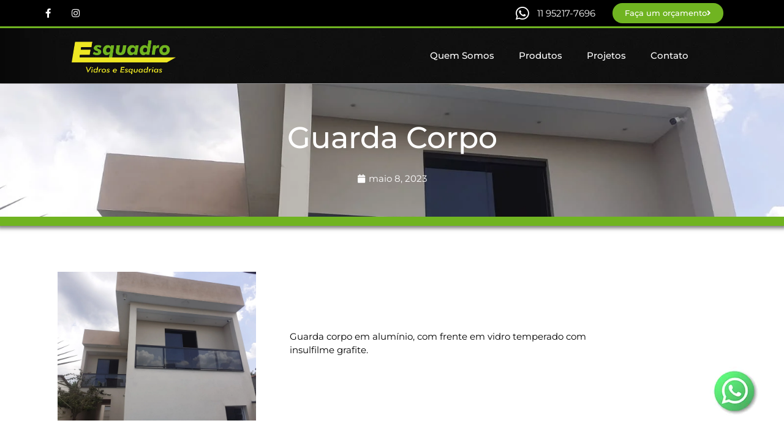

--- FILE ---
content_type: text/html; charset=UTF-8
request_url: https://esquadrove.com.br/guarda-corpo/
body_size: 20683
content:
<!DOCTYPE html>
<html lang="pt-BR">
<head>
	<meta charset="UTF-8">
	<meta name="viewport" content="width=device-width, initial-scale=1.0, viewport-fit=cover" />		<title>Guarda Corpo &#8211; Esquadro Vidros e esquadrias</title>
<meta name='robots' content='max-image-preview:large' />
<link rel='dns-prefetch' href='//fonts.googleapis.com' />
<link rel="alternate" type="application/rss+xml" title="Feed para Esquadro Vidros e esquadrias &raquo;" href="https://esquadrove.com.br/feed/" />
<link rel="alternate" type="application/rss+xml" title="Feed de comentários para Esquadro Vidros e esquadrias &raquo;" href="https://esquadrove.com.br/comments/feed/" />
<link rel="alternate" type="application/rss+xml" title="Feed de comentários para Esquadro Vidros e esquadrias &raquo; Guarda Corpo" href="https://esquadrove.com.br/guarda-corpo/feed/" />
<script type="text/javascript">
/* <![CDATA[ */
window._wpemojiSettings = {"baseUrl":"https:\/\/s.w.org\/images\/core\/emoji\/15.0.3\/72x72\/","ext":".png","svgUrl":"https:\/\/s.w.org\/images\/core\/emoji\/15.0.3\/svg\/","svgExt":".svg","source":{"concatemoji":"https:\/\/esquadrove.com.br\/wp-includes\/js\/wp-emoji-release.min.js?ver=6.5.7"}};
/*! This file is auto-generated */
!function(i,n){var o,s,e;function c(e){try{var t={supportTests:e,timestamp:(new Date).valueOf()};sessionStorage.setItem(o,JSON.stringify(t))}catch(e){}}function p(e,t,n){e.clearRect(0,0,e.canvas.width,e.canvas.height),e.fillText(t,0,0);var t=new Uint32Array(e.getImageData(0,0,e.canvas.width,e.canvas.height).data),r=(e.clearRect(0,0,e.canvas.width,e.canvas.height),e.fillText(n,0,0),new Uint32Array(e.getImageData(0,0,e.canvas.width,e.canvas.height).data));return t.every(function(e,t){return e===r[t]})}function u(e,t,n){switch(t){case"flag":return n(e,"\ud83c\udff3\ufe0f\u200d\u26a7\ufe0f","\ud83c\udff3\ufe0f\u200b\u26a7\ufe0f")?!1:!n(e,"\ud83c\uddfa\ud83c\uddf3","\ud83c\uddfa\u200b\ud83c\uddf3")&&!n(e,"\ud83c\udff4\udb40\udc67\udb40\udc62\udb40\udc65\udb40\udc6e\udb40\udc67\udb40\udc7f","\ud83c\udff4\u200b\udb40\udc67\u200b\udb40\udc62\u200b\udb40\udc65\u200b\udb40\udc6e\u200b\udb40\udc67\u200b\udb40\udc7f");case"emoji":return!n(e,"\ud83d\udc26\u200d\u2b1b","\ud83d\udc26\u200b\u2b1b")}return!1}function f(e,t,n){var r="undefined"!=typeof WorkerGlobalScope&&self instanceof WorkerGlobalScope?new OffscreenCanvas(300,150):i.createElement("canvas"),a=r.getContext("2d",{willReadFrequently:!0}),o=(a.textBaseline="top",a.font="600 32px Arial",{});return e.forEach(function(e){o[e]=t(a,e,n)}),o}function t(e){var t=i.createElement("script");t.src=e,t.defer=!0,i.head.appendChild(t)}"undefined"!=typeof Promise&&(o="wpEmojiSettingsSupports",s=["flag","emoji"],n.supports={everything:!0,everythingExceptFlag:!0},e=new Promise(function(e){i.addEventListener("DOMContentLoaded",e,{once:!0})}),new Promise(function(t){var n=function(){try{var e=JSON.parse(sessionStorage.getItem(o));if("object"==typeof e&&"number"==typeof e.timestamp&&(new Date).valueOf()<e.timestamp+604800&&"object"==typeof e.supportTests)return e.supportTests}catch(e){}return null}();if(!n){if("undefined"!=typeof Worker&&"undefined"!=typeof OffscreenCanvas&&"undefined"!=typeof URL&&URL.createObjectURL&&"undefined"!=typeof Blob)try{var e="postMessage("+f.toString()+"("+[JSON.stringify(s),u.toString(),p.toString()].join(",")+"));",r=new Blob([e],{type:"text/javascript"}),a=new Worker(URL.createObjectURL(r),{name:"wpTestEmojiSupports"});return void(a.onmessage=function(e){c(n=e.data),a.terminate(),t(n)})}catch(e){}c(n=f(s,u,p))}t(n)}).then(function(e){for(var t in e)n.supports[t]=e[t],n.supports.everything=n.supports.everything&&n.supports[t],"flag"!==t&&(n.supports.everythingExceptFlag=n.supports.everythingExceptFlag&&n.supports[t]);n.supports.everythingExceptFlag=n.supports.everythingExceptFlag&&!n.supports.flag,n.DOMReady=!1,n.readyCallback=function(){n.DOMReady=!0}}).then(function(){return e}).then(function(){var e;n.supports.everything||(n.readyCallback(),(e=n.source||{}).concatemoji?t(e.concatemoji):e.wpemoji&&e.twemoji&&(t(e.twemoji),t(e.wpemoji)))}))}((window,document),window._wpemojiSettings);
/* ]]> */
</script>

<style id='wp-emoji-styles-inline-css' type='text/css'>

	img.wp-smiley, img.emoji {
		display: inline !important;
		border: none !important;
		box-shadow: none !important;
		height: 1em !important;
		width: 1em !important;
		margin: 0 0.07em !important;
		vertical-align: -0.1em !important;
		background: none !important;
		padding: 0 !important;
	}
</style>
<link rel='stylesheet' id='wp-block-library-css' href='https://esquadrove.com.br/wp-includes/css/dist/block-library/style.min.css?ver=6.5.7' type='text/css' media='all' />
<style id='classic-theme-styles-inline-css' type='text/css'>
/*! This file is auto-generated */
.wp-block-button__link{color:#fff;background-color:#32373c;border-radius:9999px;box-shadow:none;text-decoration:none;padding:calc(.667em + 2px) calc(1.333em + 2px);font-size:1.125em}.wp-block-file__button{background:#32373c;color:#fff;text-decoration:none}
</style>
<style id='global-styles-inline-css' type='text/css'>
body{--wp--preset--color--black: #000000;--wp--preset--color--cyan-bluish-gray: #abb8c3;--wp--preset--color--white: #ffffff;--wp--preset--color--pale-pink: #f78da7;--wp--preset--color--vivid-red: #cf2e2e;--wp--preset--color--luminous-vivid-orange: #ff6900;--wp--preset--color--luminous-vivid-amber: #fcb900;--wp--preset--color--light-green-cyan: #7bdcb5;--wp--preset--color--vivid-green-cyan: #00d084;--wp--preset--color--pale-cyan-blue: #8ed1fc;--wp--preset--color--vivid-cyan-blue: #0693e3;--wp--preset--color--vivid-purple: #9b51e0;--wp--preset--gradient--vivid-cyan-blue-to-vivid-purple: linear-gradient(135deg,rgba(6,147,227,1) 0%,rgb(155,81,224) 100%);--wp--preset--gradient--light-green-cyan-to-vivid-green-cyan: linear-gradient(135deg,rgb(122,220,180) 0%,rgb(0,208,130) 100%);--wp--preset--gradient--luminous-vivid-amber-to-luminous-vivid-orange: linear-gradient(135deg,rgba(252,185,0,1) 0%,rgba(255,105,0,1) 100%);--wp--preset--gradient--luminous-vivid-orange-to-vivid-red: linear-gradient(135deg,rgba(255,105,0,1) 0%,rgb(207,46,46) 100%);--wp--preset--gradient--very-light-gray-to-cyan-bluish-gray: linear-gradient(135deg,rgb(238,238,238) 0%,rgb(169,184,195) 100%);--wp--preset--gradient--cool-to-warm-spectrum: linear-gradient(135deg,rgb(74,234,220) 0%,rgb(151,120,209) 20%,rgb(207,42,186) 40%,rgb(238,44,130) 60%,rgb(251,105,98) 80%,rgb(254,248,76) 100%);--wp--preset--gradient--blush-light-purple: linear-gradient(135deg,rgb(255,206,236) 0%,rgb(152,150,240) 100%);--wp--preset--gradient--blush-bordeaux: linear-gradient(135deg,rgb(254,205,165) 0%,rgb(254,45,45) 50%,rgb(107,0,62) 100%);--wp--preset--gradient--luminous-dusk: linear-gradient(135deg,rgb(255,203,112) 0%,rgb(199,81,192) 50%,rgb(65,88,208) 100%);--wp--preset--gradient--pale-ocean: linear-gradient(135deg,rgb(255,245,203) 0%,rgb(182,227,212) 50%,rgb(51,167,181) 100%);--wp--preset--gradient--electric-grass: linear-gradient(135deg,rgb(202,248,128) 0%,rgb(113,206,126) 100%);--wp--preset--gradient--midnight: linear-gradient(135deg,rgb(2,3,129) 0%,rgb(40,116,252) 100%);--wp--preset--font-size--small: 13px;--wp--preset--font-size--medium: 20px;--wp--preset--font-size--large: 36px;--wp--preset--font-size--x-large: 42px;--wp--preset--spacing--20: 0.44rem;--wp--preset--spacing--30: 0.67rem;--wp--preset--spacing--40: 1rem;--wp--preset--spacing--50: 1.5rem;--wp--preset--spacing--60: 2.25rem;--wp--preset--spacing--70: 3.38rem;--wp--preset--spacing--80: 5.06rem;--wp--preset--shadow--natural: 6px 6px 9px rgba(0, 0, 0, 0.2);--wp--preset--shadow--deep: 12px 12px 50px rgba(0, 0, 0, 0.4);--wp--preset--shadow--sharp: 6px 6px 0px rgba(0, 0, 0, 0.2);--wp--preset--shadow--outlined: 6px 6px 0px -3px rgba(255, 255, 255, 1), 6px 6px rgba(0, 0, 0, 1);--wp--preset--shadow--crisp: 6px 6px 0px rgba(0, 0, 0, 1);}:where(.is-layout-flex){gap: 0.5em;}:where(.is-layout-grid){gap: 0.5em;}body .is-layout-flex{display: flex;}body .is-layout-flex{flex-wrap: wrap;align-items: center;}body .is-layout-flex > *{margin: 0;}body .is-layout-grid{display: grid;}body .is-layout-grid > *{margin: 0;}:where(.wp-block-columns.is-layout-flex){gap: 2em;}:where(.wp-block-columns.is-layout-grid){gap: 2em;}:where(.wp-block-post-template.is-layout-flex){gap: 1.25em;}:where(.wp-block-post-template.is-layout-grid){gap: 1.25em;}.has-black-color{color: var(--wp--preset--color--black) !important;}.has-cyan-bluish-gray-color{color: var(--wp--preset--color--cyan-bluish-gray) !important;}.has-white-color{color: var(--wp--preset--color--white) !important;}.has-pale-pink-color{color: var(--wp--preset--color--pale-pink) !important;}.has-vivid-red-color{color: var(--wp--preset--color--vivid-red) !important;}.has-luminous-vivid-orange-color{color: var(--wp--preset--color--luminous-vivid-orange) !important;}.has-luminous-vivid-amber-color{color: var(--wp--preset--color--luminous-vivid-amber) !important;}.has-light-green-cyan-color{color: var(--wp--preset--color--light-green-cyan) !important;}.has-vivid-green-cyan-color{color: var(--wp--preset--color--vivid-green-cyan) !important;}.has-pale-cyan-blue-color{color: var(--wp--preset--color--pale-cyan-blue) !important;}.has-vivid-cyan-blue-color{color: var(--wp--preset--color--vivid-cyan-blue) !important;}.has-vivid-purple-color{color: var(--wp--preset--color--vivid-purple) !important;}.has-black-background-color{background-color: var(--wp--preset--color--black) !important;}.has-cyan-bluish-gray-background-color{background-color: var(--wp--preset--color--cyan-bluish-gray) !important;}.has-white-background-color{background-color: var(--wp--preset--color--white) !important;}.has-pale-pink-background-color{background-color: var(--wp--preset--color--pale-pink) !important;}.has-vivid-red-background-color{background-color: var(--wp--preset--color--vivid-red) !important;}.has-luminous-vivid-orange-background-color{background-color: var(--wp--preset--color--luminous-vivid-orange) !important;}.has-luminous-vivid-amber-background-color{background-color: var(--wp--preset--color--luminous-vivid-amber) !important;}.has-light-green-cyan-background-color{background-color: var(--wp--preset--color--light-green-cyan) !important;}.has-vivid-green-cyan-background-color{background-color: var(--wp--preset--color--vivid-green-cyan) !important;}.has-pale-cyan-blue-background-color{background-color: var(--wp--preset--color--pale-cyan-blue) !important;}.has-vivid-cyan-blue-background-color{background-color: var(--wp--preset--color--vivid-cyan-blue) !important;}.has-vivid-purple-background-color{background-color: var(--wp--preset--color--vivid-purple) !important;}.has-black-border-color{border-color: var(--wp--preset--color--black) !important;}.has-cyan-bluish-gray-border-color{border-color: var(--wp--preset--color--cyan-bluish-gray) !important;}.has-white-border-color{border-color: var(--wp--preset--color--white) !important;}.has-pale-pink-border-color{border-color: var(--wp--preset--color--pale-pink) !important;}.has-vivid-red-border-color{border-color: var(--wp--preset--color--vivid-red) !important;}.has-luminous-vivid-orange-border-color{border-color: var(--wp--preset--color--luminous-vivid-orange) !important;}.has-luminous-vivid-amber-border-color{border-color: var(--wp--preset--color--luminous-vivid-amber) !important;}.has-light-green-cyan-border-color{border-color: var(--wp--preset--color--light-green-cyan) !important;}.has-vivid-green-cyan-border-color{border-color: var(--wp--preset--color--vivid-green-cyan) !important;}.has-pale-cyan-blue-border-color{border-color: var(--wp--preset--color--pale-cyan-blue) !important;}.has-vivid-cyan-blue-border-color{border-color: var(--wp--preset--color--vivid-cyan-blue) !important;}.has-vivid-purple-border-color{border-color: var(--wp--preset--color--vivid-purple) !important;}.has-vivid-cyan-blue-to-vivid-purple-gradient-background{background: var(--wp--preset--gradient--vivid-cyan-blue-to-vivid-purple) !important;}.has-light-green-cyan-to-vivid-green-cyan-gradient-background{background: var(--wp--preset--gradient--light-green-cyan-to-vivid-green-cyan) !important;}.has-luminous-vivid-amber-to-luminous-vivid-orange-gradient-background{background: var(--wp--preset--gradient--luminous-vivid-amber-to-luminous-vivid-orange) !important;}.has-luminous-vivid-orange-to-vivid-red-gradient-background{background: var(--wp--preset--gradient--luminous-vivid-orange-to-vivid-red) !important;}.has-very-light-gray-to-cyan-bluish-gray-gradient-background{background: var(--wp--preset--gradient--very-light-gray-to-cyan-bluish-gray) !important;}.has-cool-to-warm-spectrum-gradient-background{background: var(--wp--preset--gradient--cool-to-warm-spectrum) !important;}.has-blush-light-purple-gradient-background{background: var(--wp--preset--gradient--blush-light-purple) !important;}.has-blush-bordeaux-gradient-background{background: var(--wp--preset--gradient--blush-bordeaux) !important;}.has-luminous-dusk-gradient-background{background: var(--wp--preset--gradient--luminous-dusk) !important;}.has-pale-ocean-gradient-background{background: var(--wp--preset--gradient--pale-ocean) !important;}.has-electric-grass-gradient-background{background: var(--wp--preset--gradient--electric-grass) !important;}.has-midnight-gradient-background{background: var(--wp--preset--gradient--midnight) !important;}.has-small-font-size{font-size: var(--wp--preset--font-size--small) !important;}.has-medium-font-size{font-size: var(--wp--preset--font-size--medium) !important;}.has-large-font-size{font-size: var(--wp--preset--font-size--large) !important;}.has-x-large-font-size{font-size: var(--wp--preset--font-size--x-large) !important;}
.wp-block-navigation a:where(:not(.wp-element-button)){color: inherit;}
:where(.wp-block-post-template.is-layout-flex){gap: 1.25em;}:where(.wp-block-post-template.is-layout-grid){gap: 1.25em;}
:where(.wp-block-columns.is-layout-flex){gap: 2em;}:where(.wp-block-columns.is-layout-grid){gap: 2em;}
.wp-block-pullquote{font-size: 1.5em;line-height: 1.6;}
</style>
<link rel='stylesheet' id='owl-carousel-min-css' href='https://esquadrove.com.br/wp-content/themes/gradiant/assets/css/owl.carousel.min.css?ver=6.5.7' type='text/css' media='all' />
<link rel='stylesheet' id='font-awesome-css' href='https://esquadrove.com.br/wp-content/plugins/elementor/assets/lib/font-awesome/css/font-awesome.min.css?ver=4.7.0' type='text/css' media='all' />
<link rel='stylesheet' id='gradiant-editor-style-css' href='https://esquadrove.com.br/wp-content/themes/gradiant/assets/css/editor-style.css?ver=6.5.7' type='text/css' media='all' />
<link rel='stylesheet' id='gradiant-theme-css-css' href='https://esquadrove.com.br/wp-content/themes/gradiant/assets/css/theme.css?ver=6.5.7' type='text/css' media='all' />
<link rel='stylesheet' id='gradiant-meanmenu-css' href='https://esquadrove.com.br/wp-content/themes/gradiant/assets/css/meanmenu.css?ver=6.5.7' type='text/css' media='all' />
<link rel='stylesheet' id='gradiant-widgets-css' href='https://esquadrove.com.br/wp-content/themes/gradiant/assets/css/widgets.css?ver=6.5.7' type='text/css' media='all' />
<link rel='stylesheet' id='gradiant-main-css' href='https://esquadrove.com.br/wp-content/themes/gradiant/assets/css/main.css?ver=6.5.7' type='text/css' media='all' />
<link rel='stylesheet' id='gradiant-woocommerce-css' href='https://esquadrove.com.br/wp-content/themes/gradiant/assets/css/woo.css?ver=6.5.7' type='text/css' media='all' />
<link rel='stylesheet' id='gradiant-style-css' href='https://esquadrove.com.br/wp-content/themes/flavita/style.css?ver=6.5.7' type='text/css' media='all' />
<style id='gradiant-style-inline-css' type='text/css'>
.breadcrumb-content {
					min-height: 246px;
				}
.breadcrumb-area {
					background-image: url(https://esquadrove.com.br/wp-content/themes/gradiant/assets/images/breadcrumb/breadcrumb.jpg);
					background-attachment: fixed;
				}
.av-container {
						max-width: 1170px;
					}
.footer-section.footer-one{ 
					background-image: url(https://esquadrove.com.br/wp-content/themes/gradiant/assets/images/footer/footer_bg.jpg);
					background-blend-mode: multiply;
				}.footer-section.footer-one:after{
					content: '';
					position: absolute;
					top: 0;
					left: 0;
					width: 100%;
					height: 100%;
					opacity: 0.75;
					background: #000000 none repeat scroll 0 0;
					z-index: -1;
				}
@media (min-width: 992px){.footer-parallax .gradiant-content { 
					 margin-bottom: 775px;
			 }}

.logo img, .mobile-logo img {
					max-width: 140px;
				}
.theme-slider {
			background: rgba(0, 0, 0, 0.6);
		}
.cta-section {
					background-image: url(https://esquadrove.com.br/wp-content/plugins/clever-fox/inc/gradiant/images/slider/img01.jpg);
					background-attachment: scroll;
				}
 body{ 
			font-size: 15px;
			line-height: 1.5;
			text-transform: inherit;
			font-style: inherit;
		}
 h1{ 
				font-size: px;
				line-height: ;
				text-transform: inherit;
				font-style: inherit;
			}
 h2{ 
				font-size: px;
				line-height: ;
				text-transform: inherit;
				font-style: inherit;
			}
 h3{ 
				font-size: px;
				line-height: ;
				text-transform: inherit;
				font-style: inherit;
			}
 h4{ 
				font-size: px;
				line-height: ;
				text-transform: inherit;
				font-style: inherit;
			}
 h5{ 
				font-size: px;
				line-height: ;
				text-transform: inherit;
				font-style: inherit;
			}
 h6{ 
				font-size: px;
				line-height: ;
				text-transform: inherit;
				font-style: inherit;
			}

</style>
<link rel='stylesheet' id='gradiant-fonts-css' href='//fonts.googleapis.com/css?family=Poppins%3Aital%2Cwght%400%2C100%3B0%2C200%3B0%2C300%3B0%2C400%3B0%2C500%3B0%2C600%3B0%2C700%3B0%2C800%3B0%2C900%3B1%2C100%3B1%2C200%3B1%2C300%3B1%2C400%3B1%2C500%3B1%2C600%3B1%2C700%3B1%2C800%3B1%2C900&#038;subset=latin%2Clatin-ext' type='text/css' media='all' />
<link rel='stylesheet' id='elementor-icons-css' href='https://esquadrove.com.br/wp-content/plugins/elementor/assets/lib/eicons/css/elementor-icons.min.css?ver=5.40.0' type='text/css' media='all' />
<link rel='stylesheet' id='elementor-frontend-css' href='https://esquadrove.com.br/wp-content/plugins/elementor/assets/css/frontend.min.css?ver=3.29.2' type='text/css' media='all' />
<style id='elementor-frontend-inline-css' type='text/css'>
.elementor-466 .elementor-element.elementor-element-4aa6535c:not(.elementor-motion-effects-element-type-background), .elementor-466 .elementor-element.elementor-element-4aa6535c > .elementor-motion-effects-container > .elementor-motion-effects-layer{background-image:url("https://esquadrove.com.br/wp-content/uploads/2023/05/WhatsApp-Image-2023-01-27-at-10.45.00.jpeg");}
</style>
<link rel='stylesheet' id='elementor-post-6-css' href='https://esquadrove.com.br/wp-content/uploads/elementor/css/post-6.css?ver=1750374143' type='text/css' media='all' />
<link rel='stylesheet' id='elementor-pro-css' href='https://esquadrove.com.br/wp-content/plugins/elementor-pro/assets/css/frontend.min.css?ver=3.6.5' type='text/css' media='all' />
<link rel='stylesheet' id='elementor-post-76-css' href='https://esquadrove.com.br/wp-content/uploads/elementor/css/post-76.css?ver=1750374143' type='text/css' media='all' />
<link rel='stylesheet' id='elementor-post-85-css' href='https://esquadrove.com.br/wp-content/uploads/elementor/css/post-85.css?ver=1750374143' type='text/css' media='all' />
<link rel='stylesheet' id='elementor-post-466-css' href='https://esquadrove.com.br/wp-content/uploads/elementor/css/post-466.css?ver=1750391085' type='text/css' media='all' />
<link rel='stylesheet' id='animate-css' href='https://esquadrove.com.br/wp-content/plugins/clever-fox//inc/assets/css/animate.css?ver=3.5.2' type='text/css' media='all' />
<link rel='stylesheet' id='gradiant-parent-style-css' href='https://esquadrove.com.br/wp-content/themes/gradiant/style.css?ver=6.5.7' type='text/css' media='all' />
<link rel='stylesheet' id='flavita-style-css' href='https://esquadrove.com.br/wp-content/themes/flavita/style.css?ver=6.5.7' type='text/css' media='all' />
<style id='flavita-style-inline-css' type='text/css'>
@media (min-width: 992px){.footer-parallax #content.gradiant-content { 
					 margin-bottom: 775px;
			 }}

</style>
<link rel='stylesheet' id='flavita-color-default-css' href='https://esquadrove.com.br/wp-content/themes/flavita/assets/css/color/default.css?ver=6.5.7' type='text/css' media='all' />
<link rel='stylesheet' id='flavita-media-query-css' href='https://esquadrove.com.br/wp-content/themes/flavita/assets/css/responsive.css?ver=6.5.7' type='text/css' media='all' />
<link rel='stylesheet' id='elementor-gf-local-montserrat-css' href='https://esquadrove.com.br/wp-content/uploads/elementor/google-fonts/css/montserrat.css?ver=1750374168' type='text/css' media='all' />
<link rel='stylesheet' id='elementor-gf-local-roboto-css' href='https://esquadrove.com.br/wp-content/uploads/elementor/google-fonts/css/roboto.css?ver=1750374212' type='text/css' media='all' />
<link rel='stylesheet' id='elementor-icons-shared-0-css' href='https://esquadrove.com.br/wp-content/plugins/elementor/assets/lib/font-awesome/css/fontawesome.min.css?ver=5.15.3' type='text/css' media='all' />
<link rel='stylesheet' id='elementor-icons-fa-brands-css' href='https://esquadrove.com.br/wp-content/plugins/elementor/assets/lib/font-awesome/css/brands.min.css?ver=5.15.3' type='text/css' media='all' />
<link rel='stylesheet' id='elementor-icons-fa-solid-css' href='https://esquadrove.com.br/wp-content/plugins/elementor/assets/lib/font-awesome/css/solid.min.css?ver=5.15.3' type='text/css' media='all' />
<script type="text/javascript" src="https://esquadrove.com.br/wp-includes/js/jquery/jquery.min.js?ver=3.7.1" id="jquery-core-js"></script>
<script type="text/javascript" src="https://esquadrove.com.br/wp-includes/js/jquery/jquery-migrate.min.js?ver=3.4.1" id="jquery-migrate-js"></script>
<script type="text/javascript" src="https://esquadrove.com.br/wp-content/themes/gradiant/assets/js/owl.carousel.min.js?ver=1" id="owl-carousel-js"></script>
<script type="text/javascript" src="https://esquadrove.com.br/wp-content/plugins/elementor-pro/assets/js/page-transitions.min.js?ver=3.6.5" id="page-transitions-js"></script>
<link rel="https://api.w.org/" href="https://esquadrove.com.br/wp-json/" /><link rel="alternate" type="application/json" href="https://esquadrove.com.br/wp-json/wp/v2/posts/761" /><link rel="EditURI" type="application/rsd+xml" title="RSD" href="https://esquadrove.com.br/xmlrpc.php?rsd" />
<meta name="generator" content="WordPress 6.5.7" />
<link rel="canonical" href="https://esquadrove.com.br/guarda-corpo/" />
<link rel='shortlink' href='https://esquadrove.com.br/?p=761' />
<link rel="alternate" type="application/json+oembed" href="https://esquadrove.com.br/wp-json/oembed/1.0/embed?url=https%3A%2F%2Fesquadrove.com.br%2Fguarda-corpo%2F" />
<link rel="alternate" type="text/xml+oembed" href="https://esquadrove.com.br/wp-json/oembed/1.0/embed?url=https%3A%2F%2Fesquadrove.com.br%2Fguarda-corpo%2F&#038;format=xml" />
<meta name="generator" content="Elementor 3.29.2; features: additional_custom_breakpoints, e_local_google_fonts; settings: css_print_method-external, google_font-enabled, font_display-auto">
<meta property="fb:app_id" content="434264058160832" />			<style>
				.e-con.e-parent:nth-of-type(n+4):not(.e-lazyloaded):not(.e-no-lazyload),
				.e-con.e-parent:nth-of-type(n+4):not(.e-lazyloaded):not(.e-no-lazyload) * {
					background-image: none !important;
				}
				@media screen and (max-height: 1024px) {
					.e-con.e-parent:nth-of-type(n+3):not(.e-lazyloaded):not(.e-no-lazyload),
					.e-con.e-parent:nth-of-type(n+3):not(.e-lazyloaded):not(.e-no-lazyload) * {
						background-image: none !important;
					}
				}
				@media screen and (max-height: 640px) {
					.e-con.e-parent:nth-of-type(n+2):not(.e-lazyloaded):not(.e-no-lazyload),
					.e-con.e-parent:nth-of-type(n+2):not(.e-lazyloaded):not(.e-no-lazyload) * {
						background-image: none !important;
					}
				}
			</style>
				<style type="text/css">
			body .header h4.site-title,
		body .header p.site-description {
			color: #252525;
		}
		</style>
	<link rel="icon" href="https://esquadrove.com.br/wp-content/uploads/2022/05/favicon-150x150.png" sizes="32x32" />
<link rel="icon" href="https://esquadrove.com.br/wp-content/uploads/2022/05/favicon-300x300.png" sizes="192x192" />
<link rel="apple-touch-icon" href="https://esquadrove.com.br/wp-content/uploads/2022/05/favicon-300x300.png" />
<meta name="msapplication-TileImage" content="https://esquadrove.com.br/wp-content/uploads/2022/05/favicon-300x300.png" />
</head>
<body class="post-template-default single single-post postid-761 single-format-standard wp-custom-logo footer-parallax elementor-default elementor-template-full-width elementor-kit-6 elementor-page-466">

		<div data-elementor-type="header" data-elementor-id="76" class="elementor elementor-76 elementor-location-header">
					<div class="elementor-section-wrap">
								<nav class="elementor-section elementor-top-section elementor-element elementor-element-342da478 elementor-section-content-middle elementor-section-height-min-height elementor-hidden-mobile elementor-section-boxed elementor-section-height-default elementor-section-items-middle" data-id="342da478" data-element_type="section" data-settings="{&quot;background_background&quot;:&quot;classic&quot;}">
						<div class="elementor-container elementor-column-gap-no">
					<div class="elementor-column elementor-col-33 elementor-top-column elementor-element elementor-element-2c59fd56" data-id="2c59fd56" data-element_type="column">
			<div class="elementor-widget-wrap elementor-element-populated">
						<div class="elementor-element elementor-element-3c094142 e-grid-align-left elementor-shape-rounded elementor-grid-0 elementor-widget elementor-widget-social-icons" data-id="3c094142" data-element_type="widget" data-widget_type="social-icons.default">
				<div class="elementor-widget-container">
							<div class="elementor-social-icons-wrapper elementor-grid" role="list">
							<span class="elementor-grid-item" role="listitem">
					<a class="elementor-icon elementor-social-icon elementor-social-icon-facebook-f elementor-repeater-item-320e991" href="https://www.facebook.com/EsquadroVidroseEsquadrias/" target="_blank">
						<span class="elementor-screen-only">Facebook-f</span>
						<i class="fab fa-facebook-f"></i>					</a>
				</span>
							<span class="elementor-grid-item" role="listitem">
					<a class="elementor-icon elementor-social-icon elementor-social-icon-instagram elementor-repeater-item-dccfaf9" href="https://www.instagram.com/esquadro_vidroseesquadrias/" target="_blank">
						<span class="elementor-screen-only">Instagram</span>
						<i class="fab fa-instagram"></i>					</a>
				</span>
					</div>
						</div>
				</div>
					</div>
		</div>
				<div class="elementor-column elementor-col-33 elementor-top-column elementor-element elementor-element-52bb322" data-id="52bb322" data-element_type="column">
			<div class="elementor-widget-wrap elementor-element-populated">
						<div class="elementor-element elementor-element-835cf82 elementor-icon-list--layout-inline elementor-list-item-link-inline elementor-align-right elementor-tablet-align-center elementor-widget elementor-widget-icon-list" data-id="835cf82" data-element_type="widget" data-widget_type="icon-list.default">
				<div class="elementor-widget-container">
							<ul class="elementor-icon-list-items elementor-inline-items">
							<li class="elementor-icon-list-item elementor-inline-item">
											<span class="elementor-icon-list-icon">
							<i aria-hidden="true" class="fab fa-whatsapp"></i>						</span>
										<span class="elementor-icon-list-text">11 95217-7696</span>
									</li>
						</ul>
						</div>
				</div>
					</div>
		</div>
				<div class="elementor-column elementor-col-33 elementor-top-column elementor-element elementor-element-3e343b0a" data-id="3e343b0a" data-element_type="column">
			<div class="elementor-widget-wrap elementor-element-populated">
						<div class="elementor-element elementor-element-4814053 elementor-align-center elementor-widget elementor-widget-button" data-id="4814053" data-element_type="widget" data-widget_type="button.default">
				<div class="elementor-widget-container">
									<div class="elementor-button-wrapper">
					<a class="elementor-button elementor-button-link elementor-size-xs" href="https://bit.ly/Esquadrove_orcamento">
						<span class="elementor-button-content-wrapper">
						<span class="elementor-button-icon">
				<i aria-hidden="true" class="fas fa-angle-right"></i>			</span>
									<span class="elementor-button-text">Faça um orçamento</span>
					</span>
					</a>
				</div>
								</div>
				</div>
					</div>
		</div>
					</div>
		</nav>
				<section class="elementor-section elementor-top-section elementor-element elementor-element-7e1d2055 elementor-section-height-min-height elementor-section-content-middle elementor-section-boxed elementor-section-height-default elementor-section-items-middle" data-id="7e1d2055" data-element_type="section" data-settings="{&quot;background_background&quot;:&quot;classic&quot;,&quot;animation&quot;:&quot;none&quot;,&quot;sticky&quot;:&quot;top&quot;,&quot;sticky_on&quot;:[&quot;desktop&quot;,&quot;tablet&quot;,&quot;mobile&quot;],&quot;sticky_offset&quot;:0,&quot;sticky_effects_offset&quot;:0}">
							<div class="elementor-background-overlay"></div>
							<div class="elementor-container elementor-column-gap-no">
					<div class="elementor-column elementor-col-50 elementor-top-column elementor-element elementor-element-4ed4204a" data-id="4ed4204a" data-element_type="column">
			<div class="elementor-widget-wrap elementor-element-populated">
						<div class="elementor-element elementor-element-77a345e6 elementor-widget elementor-widget-theme-site-logo elementor-widget-image" data-id="77a345e6" data-element_type="widget" data-widget_type="theme-site-logo.default">
				<div class="elementor-widget-container">
																<a href="https://esquadrove.com.br">
							<img fetchpriority="high" width="1333" height="429" src="https://esquadrove.com.br/wp-content/uploads/2022/05/logo.png" class="attachment-full size-full wp-image-67" alt="Logotipo" srcset="https://esquadrove.com.br/wp-content/uploads/2022/05/logo.png 1333w, https://esquadrove.com.br/wp-content/uploads/2022/05/logo-300x97.png 300w, https://esquadrove.com.br/wp-content/uploads/2022/05/logo-1024x330.png 1024w, https://esquadrove.com.br/wp-content/uploads/2022/05/logo-768x247.png 768w, https://esquadrove.com.br/wp-content/uploads/2022/05/logo-1200x386.png 1200w" sizes="(max-width: 1333px) 100vw, 1333px" />								</a>
															</div>
				</div>
					</div>
		</div>
				<div class="elementor-column elementor-col-50 elementor-top-column elementor-element elementor-element-1a748ce" data-id="1a748ce" data-element_type="column">
			<div class="elementor-widget-wrap elementor-element-populated">
						<div class="elementor-element elementor-element-0756937 elementor-nav-menu__align-right elementor-widget__width-initial elementor-nav-menu--dropdown-tablet elementor-nav-menu__text-align-aside elementor-nav-menu--toggle elementor-nav-menu--burger elementor-widget elementor-widget-nav-menu" data-id="0756937" data-element_type="widget" data-settings="{&quot;layout&quot;:&quot;horizontal&quot;,&quot;submenu_icon&quot;:{&quot;value&quot;:&quot;&lt;i class=\&quot;fas fa-caret-down\&quot;&gt;&lt;\/i&gt;&quot;,&quot;library&quot;:&quot;fa-solid&quot;},&quot;toggle&quot;:&quot;burger&quot;}" data-widget_type="nav-menu.default">
				<div class="elementor-widget-container">
								<nav migration_allowed="1" migrated="0" role="navigation" class="elementor-nav-menu--main elementor-nav-menu__container elementor-nav-menu--layout-horizontal e--pointer-underline e--animation-fade">
				<ul id="menu-1-0756937" class="elementor-nav-menu"><li class="menu-item menu-item-type-post_type menu-item-object-page menu-item-348"><a href="https://esquadrove.com.br/quem-somos/" class="elementor-item">Quem Somos</a></li>
<li class="menu-item menu-item-type-post_type menu-item-object-page menu-item-349"><a href="https://esquadrove.com.br/home/produtos/" class="elementor-item">Produtos</a></li>
<li class="menu-item menu-item-type-post_type menu-item-object-page current_page_parent menu-item-350"><a href="https://esquadrove.com.br/projetos/" class="elementor-item">Projetos</a></li>
<li class="menu-item menu-item-type-custom menu-item-object-custom menu-item-835"><a href="https://esquadrove.com.br/contato/" class="elementor-item">Contato</a></li>
</ul>			</nav>
					<div class="elementor-menu-toggle" role="button" tabindex="0" aria-label="Menu Toggle" aria-expanded="false">
			<i aria-hidden="true" role="presentation" class="elementor-menu-toggle__icon--open eicon-menu-bar"></i><i aria-hidden="true" role="presentation" class="elementor-menu-toggle__icon--close eicon-close"></i>			<span class="elementor-screen-only">Menu</span>
		</div>
			<nav class="elementor-nav-menu--dropdown elementor-nav-menu__container" role="navigation" aria-hidden="true">
				<ul id="menu-2-0756937" class="elementor-nav-menu"><li class="menu-item menu-item-type-post_type menu-item-object-page menu-item-348"><a href="https://esquadrove.com.br/quem-somos/" class="elementor-item" tabindex="-1">Quem Somos</a></li>
<li class="menu-item menu-item-type-post_type menu-item-object-page menu-item-349"><a href="https://esquadrove.com.br/home/produtos/" class="elementor-item" tabindex="-1">Produtos</a></li>
<li class="menu-item menu-item-type-post_type menu-item-object-page current_page_parent menu-item-350"><a href="https://esquadrove.com.br/projetos/" class="elementor-item" tabindex="-1">Projetos</a></li>
<li class="menu-item menu-item-type-custom menu-item-object-custom menu-item-835"><a href="https://esquadrove.com.br/contato/" class="elementor-item" tabindex="-1">Contato</a></li>
</ul>			</nav>
						</div>
				</div>
					</div>
		</div>
					</div>
		</section>
				<section class="elementor-section elementor-top-section elementor-element elementor-element-ef96aad elementor-section-boxed elementor-section-height-default elementor-section-height-default" data-id="ef96aad" data-element_type="section">
						<div class="elementor-container elementor-column-gap-default">
					<div class="elementor-column elementor-col-100 elementor-top-column elementor-element elementor-element-143bf76" data-id="143bf76" data-element_type="column">
			<div class="elementor-widget-wrap">
							</div>
		</div>
					</div>
		</section>
							</div>
				</div>
				<div data-elementor-type="single-post" data-elementor-id="466" class="elementor elementor-466 elementor-location-single post-761 post type-post status-publish format-standard has-post-thumbnail hentry category-guarda-corpo tag-guarda-corpo local-suzano linha_de_produtos-gold-max area-8m">
					<div class="elementor-section-wrap">
								<section class="elementor-section elementor-top-section elementor-element elementor-element-4aa6535c elementor-section-full_width elementor-section-content-top elementor-section-height-min-height elementor-section-height-default elementor-section-items-middle" data-id="4aa6535c" data-element_type="section" data-settings="{&quot;background_background&quot;:&quot;classic&quot;,&quot;background_motion_fx_motion_fx_scrolling&quot;:&quot;yes&quot;,&quot;background_motion_fx_blur_effect&quot;:&quot;yes&quot;,&quot;background_motion_fx_blur_level&quot;:{&quot;unit&quot;:&quot;px&quot;,&quot;size&quot;:8,&quot;sizes&quot;:[]},&quot;background_motion_fx_blur_range&quot;:{&quot;unit&quot;:&quot;%&quot;,&quot;size&quot;:&quot;&quot;,&quot;sizes&quot;:{&quot;start&quot;:45,&quot;end&quot;:57}},&quot;background_motion_fx_blur_direction&quot;:&quot;in-out-in&quot;,&quot;background_motion_fx_devices&quot;:[&quot;desktop&quot;,&quot;tablet&quot;,&quot;mobile&quot;]}">
							<div class="elementor-background-overlay"></div>
							<div class="elementor-container elementor-column-gap-default">
					<div class="elementor-column elementor-col-100 elementor-top-column elementor-element elementor-element-1afae7ce" data-id="1afae7ce" data-element_type="column" data-settings="{&quot;background_background&quot;:&quot;slideshow&quot;,&quot;background_slideshow_gallery&quot;:[],&quot;background_slideshow_slide_duration&quot;:5000,&quot;background_slideshow_slide_transition&quot;:&quot;fade&quot;,&quot;background_slideshow_transition_duration&quot;:500}">
			<div class="elementor-widget-wrap elementor-element-populated">
						<div class="elementor-element elementor-element-47ee19b9 elementor-widget elementor-widget-text-editor" data-id="47ee19b9" data-element_type="widget" data-widget_type="text-editor.default">
				<div class="elementor-widget-container">
									Guarda Corpo								</div>
				</div>
				<div class="elementor-element elementor-element-4d2bad4 elementor-align-center elementor-widget elementor-widget-post-info" data-id="4d2bad4" data-element_type="widget" data-widget_type="post-info.default">
				<div class="elementor-widget-container">
							<ul class="elementor-inline-items elementor-icon-list-items elementor-post-info">
								<li class="elementor-icon-list-item elementor-repeater-item-ef58a05 elementor-inline-item" itemprop="datePublished">
						<a href="https://esquadrove.com.br/2023/05/08/">
											<span class="elementor-icon-list-icon">
								<i aria-hidden="true" class="fas fa-calendar"></i>							</span>
									<span class="elementor-icon-list-text elementor-post-info__item elementor-post-info__item--type-date">
										maio 8, 2023					</span>
									</a>
				</li>
				</ul>
						</div>
				</div>
					</div>
		</div>
					</div>
		</section>
				<section class="elementor-section elementor-top-section elementor-element elementor-element-55bed7f3 elementor-section-full_width elementor-section-height-min-height elementor-section-height-default elementor-section-items-middle" data-id="55bed7f3" data-element_type="section">
						<div class="elementor-container elementor-column-gap-default">
					<div class="elementor-column elementor-col-33 elementor-top-column elementor-element elementor-element-6db3ed74" data-id="6db3ed74" data-element_type="column">
			<div class="elementor-widget-wrap elementor-element-populated">
						<div class="elementor-element elementor-element-7d0c079 elementor-widget-mobile__width-auto elementor-widget elementor-widget-image" data-id="7d0c079" data-element_type="widget" data-widget_type="image.default">
				<div class="elementor-widget-container">
															<img width="1024" height="768" src="https://esquadrove.com.br/wp-content/uploads/2023/05/WhatsApp-Image-2023-01-27-at-10.45.00-1024x768.jpeg" class="attachment-large size-large wp-image-768" alt="" srcset="https://esquadrove.com.br/wp-content/uploads/2023/05/WhatsApp-Image-2023-01-27-at-10.45.00-1024x768.jpeg 1024w, https://esquadrove.com.br/wp-content/uploads/2023/05/WhatsApp-Image-2023-01-27-at-10.45.00-300x225.jpeg 300w, https://esquadrove.com.br/wp-content/uploads/2023/05/WhatsApp-Image-2023-01-27-at-10.45.00-768x576.jpeg 768w, https://esquadrove.com.br/wp-content/uploads/2023/05/WhatsApp-Image-2023-01-27-at-10.45.00-1536x1152.jpeg 1536w, https://esquadrove.com.br/wp-content/uploads/2023/05/WhatsApp-Image-2023-01-27-at-10.45.00.jpeg 1600w" sizes="(max-width: 1024px) 100vw, 1024px" />															</div>
				</div>
					</div>
		</div>
				<div class="elementor-column elementor-col-66 elementor-top-column elementor-element elementor-element-35299ac" data-id="35299ac" data-element_type="column">
			<div class="elementor-widget-wrap elementor-element-populated">
						<div class="elementor-element elementor-element-b466930 elementor-widget-mobile__width-inherit elementor-widget elementor-widget-theme-post-content" data-id="b466930" data-element_type="widget" data-widget_type="theme-post-content.default">
				<div class="elementor-widget-container">
					
<p>Guarda corpo em alumínio, com frente em vidro temperado com insulfilme grafite.</p>
				</div>
				</div>
					</div>
		</div>
					</div>
		</section>
				<section class="elementor-section elementor-top-section elementor-element elementor-element-6833b9d elementor-section-height-min-height elementor-section-boxed elementor-section-height-default elementor-section-items-middle" data-id="6833b9d" data-element_type="section">
						<div class="elementor-container elementor-column-gap-default">
					<div class="elementor-column elementor-col-100 elementor-top-column elementor-element elementor-element-baaa1dc" data-id="baaa1dc" data-element_type="column">
			<div class="elementor-widget-wrap elementor-element-populated">
						<div class="elementor-element elementor-element-f02ad53 elementor-arrows-position-outside elementor-widget elementor-widget-image-carousel" data-id="f02ad53" data-element_type="widget" data-settings="{&quot;slides_to_show&quot;:&quot;4&quot;,&quot;slides_to_scroll&quot;:&quot;1&quot;,&quot;navigation&quot;:&quot;arrows&quot;,&quot;lazyload&quot;:&quot;yes&quot;,&quot;image_spacing_custom&quot;:{&quot;unit&quot;:&quot;px&quot;,&quot;size&quot;:15,&quot;sizes&quot;:[]},&quot;autoplay&quot;:&quot;yes&quot;,&quot;pause_on_hover&quot;:&quot;yes&quot;,&quot;pause_on_interaction&quot;:&quot;yes&quot;,&quot;autoplay_speed&quot;:5000,&quot;infinite&quot;:&quot;yes&quot;,&quot;speed&quot;:500,&quot;image_spacing_custom_tablet&quot;:{&quot;unit&quot;:&quot;px&quot;,&quot;size&quot;:&quot;&quot;,&quot;sizes&quot;:[]},&quot;image_spacing_custom_mobile&quot;:{&quot;unit&quot;:&quot;px&quot;,&quot;size&quot;:&quot;&quot;,&quot;sizes&quot;:[]}}" data-widget_type="image-carousel.default">
				<div class="elementor-widget-container">
							<div class="elementor-image-carousel-wrapper swiper" role="region" aria-roledescription="carousel" aria-label="Carrossel de imagens" dir="ltr">
			<div class="elementor-image-carousel swiper-wrapper" aria-live="off">
								<div class="swiper-slide" role="group" aria-roledescription="slide" aria-label="1 de 6"><a data-elementor-open-lightbox="yes" data-elementor-lightbox-slideshow="f02ad53" data-elementor-lightbox-title="WhatsApp Image 2023-01-27 at 10.44.56 (1)" data-e-action-hash="#elementor-action%3Aaction%3Dlightbox%26settings%3DeyJpZCI6NzYzLCJ1cmwiOiJodHRwczpcL1wvZXNxdWFkcm92ZS5jb20uYnJcL3dwLWNvbnRlbnRcL3VwbG9hZHNcLzIwMjNcLzA1XC9XaGF0c0FwcC1JbWFnZS0yMDIzLTAxLTI3LWF0LTEwLjQ0LjU2LTEuanBlZyIsInNsaWRlc2hvdyI6ImYwMmFkNTMifQ%3D%3D" href="https://esquadrove.com.br/wp-content/uploads/2023/05/WhatsApp-Image-2023-01-27-at-10.44.56-1.jpeg"><figure class="swiper-slide-inner"><img class="swiper-slide-image swiper-lazy" data-src="https://esquadrove.com.br/wp-content/uploads/2023/05/WhatsApp-Image-2023-01-27-at-10.44.56-1-150x150.jpeg" alt="WhatsApp Image 2023-01-27 at 10.44.56 (1)" /><div class="swiper-lazy-preloader"></div></figure></a></div><div class="swiper-slide" role="group" aria-roledescription="slide" aria-label="2 de 6"><a data-elementor-open-lightbox="yes" data-elementor-lightbox-slideshow="f02ad53" data-elementor-lightbox-title="WhatsApp Image 2023-01-27 at 10.44.57 (1)" data-e-action-hash="#elementor-action%3Aaction%3Dlightbox%26settings%3DeyJpZCI6NzY0LCJ1cmwiOiJodHRwczpcL1wvZXNxdWFkcm92ZS5jb20uYnJcL3dwLWNvbnRlbnRcL3VwbG9hZHNcLzIwMjNcLzA1XC9XaGF0c0FwcC1JbWFnZS0yMDIzLTAxLTI3LWF0LTEwLjQ0LjU3LTEuanBlZyIsInNsaWRlc2hvdyI6ImYwMmFkNTMifQ%3D%3D" href="https://esquadrove.com.br/wp-content/uploads/2023/05/WhatsApp-Image-2023-01-27-at-10.44.57-1.jpeg"><figure class="swiper-slide-inner"><img class="swiper-slide-image swiper-lazy" data-src="https://esquadrove.com.br/wp-content/uploads/2023/05/WhatsApp-Image-2023-01-27-at-10.44.57-1-150x150.jpeg" alt="WhatsApp Image 2023-01-27 at 10.44.57 (1)" /><div class="swiper-lazy-preloader"></div></figure></a></div><div class="swiper-slide" role="group" aria-roledescription="slide" aria-label="3 de 6"><a data-elementor-open-lightbox="yes" data-elementor-lightbox-slideshow="f02ad53" data-elementor-lightbox-title="WhatsApp Image 2023-01-27 at 10.44.57" data-e-action-hash="#elementor-action%3Aaction%3Dlightbox%26settings%3DeyJpZCI6NzY1LCJ1cmwiOiJodHRwczpcL1wvZXNxdWFkcm92ZS5jb20uYnJcL3dwLWNvbnRlbnRcL3VwbG9hZHNcLzIwMjNcLzA1XC9XaGF0c0FwcC1JbWFnZS0yMDIzLTAxLTI3LWF0LTEwLjQ0LjU3LmpwZWciLCJzbGlkZXNob3ciOiJmMDJhZDUzIn0%3D" href="https://esquadrove.com.br/wp-content/uploads/2023/05/WhatsApp-Image-2023-01-27-at-10.44.57.jpeg"><figure class="swiper-slide-inner"><img class="swiper-slide-image swiper-lazy" data-src="https://esquadrove.com.br/wp-content/uploads/2023/05/WhatsApp-Image-2023-01-27-at-10.44.57-150x150.jpeg" alt="WhatsApp Image 2023-01-27 at 10.44.57" /><div class="swiper-lazy-preloader"></div></figure></a></div><div class="swiper-slide" role="group" aria-roledescription="slide" aria-label="4 de 6"><a data-elementor-open-lightbox="yes" data-elementor-lightbox-slideshow="f02ad53" data-elementor-lightbox-title="WhatsApp Image 2023-01-27 at 10.44.58 (1)" data-e-action-hash="#elementor-action%3Aaction%3Dlightbox%26settings%3DeyJpZCI6NzY2LCJ1cmwiOiJodHRwczpcL1wvZXNxdWFkcm92ZS5jb20uYnJcL3dwLWNvbnRlbnRcL3VwbG9hZHNcLzIwMjNcLzA1XC9XaGF0c0FwcC1JbWFnZS0yMDIzLTAxLTI3LWF0LTEwLjQ0LjU4LTEuanBlZyIsInNsaWRlc2hvdyI6ImYwMmFkNTMifQ%3D%3D" href="https://esquadrove.com.br/wp-content/uploads/2023/05/WhatsApp-Image-2023-01-27-at-10.44.58-1.jpeg"><figure class="swiper-slide-inner"><img class="swiper-slide-image swiper-lazy" data-src="https://esquadrove.com.br/wp-content/uploads/2023/05/WhatsApp-Image-2023-01-27-at-10.44.58-1-150x150.jpeg" alt="WhatsApp Image 2023-01-27 at 10.44.58 (1)" /><div class="swiper-lazy-preloader"></div></figure></a></div><div class="swiper-slide" role="group" aria-roledescription="slide" aria-label="5 de 6"><a data-elementor-open-lightbox="yes" data-elementor-lightbox-slideshow="f02ad53" data-elementor-lightbox-title="WhatsApp Image 2023-01-27 at 10.44.58" data-e-action-hash="#elementor-action%3Aaction%3Dlightbox%26settings%3DeyJpZCI6NzY3LCJ1cmwiOiJodHRwczpcL1wvZXNxdWFkcm92ZS5jb20uYnJcL3dwLWNvbnRlbnRcL3VwbG9hZHNcLzIwMjNcLzA1XC9XaGF0c0FwcC1JbWFnZS0yMDIzLTAxLTI3LWF0LTEwLjQ0LjU4LmpwZWciLCJzbGlkZXNob3ciOiJmMDJhZDUzIn0%3D" href="https://esquadrove.com.br/wp-content/uploads/2023/05/WhatsApp-Image-2023-01-27-at-10.44.58.jpeg"><figure class="swiper-slide-inner"><img class="swiper-slide-image swiper-lazy" data-src="https://esquadrove.com.br/wp-content/uploads/2023/05/WhatsApp-Image-2023-01-27-at-10.44.58-150x150.jpeg" alt="WhatsApp Image 2023-01-27 at 10.44.58" /><div class="swiper-lazy-preloader"></div></figure></a></div><div class="swiper-slide" role="group" aria-roledescription="slide" aria-label="6 de 6"><a data-elementor-open-lightbox="yes" data-elementor-lightbox-slideshow="f02ad53" data-elementor-lightbox-title="WhatsApp Image 2023-01-27 at 10.45.00" data-e-action-hash="#elementor-action%3Aaction%3Dlightbox%26settings%3DeyJpZCI6NzY4LCJ1cmwiOiJodHRwczpcL1wvZXNxdWFkcm92ZS5jb20uYnJcL3dwLWNvbnRlbnRcL3VwbG9hZHNcLzIwMjNcLzA1XC9XaGF0c0FwcC1JbWFnZS0yMDIzLTAxLTI3LWF0LTEwLjQ1LjAwLmpwZWciLCJzbGlkZXNob3ciOiJmMDJhZDUzIn0%3D" href="https://esquadrove.com.br/wp-content/uploads/2023/05/WhatsApp-Image-2023-01-27-at-10.45.00.jpeg"><figure class="swiper-slide-inner"><img class="swiper-slide-image swiper-lazy" data-src="https://esquadrove.com.br/wp-content/uploads/2023/05/WhatsApp-Image-2023-01-27-at-10.45.00-150x150.jpeg" alt="WhatsApp Image 2023-01-27 at 10.45.00" /><div class="swiper-lazy-preloader"></div></figure></a></div>			</div>
												<div class="elementor-swiper-button elementor-swiper-button-prev" role="button" tabindex="0">
						<i aria-hidden="true" class="eicon-chevron-left"></i>					</div>
					<div class="elementor-swiper-button elementor-swiper-button-next" role="button" tabindex="0">
						<i aria-hidden="true" class="eicon-chevron-right"></i>					</div>
				
									</div>
						</div>
				</div>
					</div>
		</div>
					</div>
		</section>
				<section class="elementor-section elementor-top-section elementor-element elementor-element-ad09776 elementor-section-height-min-height elementor-hidden-desktop elementor-hidden-tablet elementor-hidden-mobile elementor-section-boxed elementor-section-height-default elementor-section-items-middle" data-id="ad09776" data-element_type="section" data-settings="{&quot;background_background&quot;:&quot;classic&quot;}">
						<div class="elementor-container elementor-column-gap-wide">
					<div class="elementor-column elementor-col-33 elementor-top-column elementor-element elementor-element-aa9dd0b" data-id="aa9dd0b" data-element_type="column">
			<div class="elementor-widget-wrap elementor-element-populated">
						<div class="elementor-element elementor-element-a11acf4 elementor-widget elementor-widget-heading" data-id="a11acf4" data-element_type="widget" data-widget_type="heading.default">
				<div class="elementor-widget-container">
					<h3 class="elementor-heading-title elementor-size-default">Local</h3>				</div>
				</div>
				<div class="elementor-element elementor-element-7ccadee elementor-widget elementor-widget-post-info" data-id="7ccadee" data-element_type="widget" data-widget_type="post-info.default">
				<div class="elementor-widget-container">
							<ul class="elementor-inline-items elementor-icon-list-items elementor-post-info">
								<li class="elementor-icon-list-item elementor-repeater-item-9e6a495 elementor-inline-item" itemprop="about">
													<span class="elementor-icon-list-text elementor-post-info__item elementor-post-info__item--type-terms">
							<span class="elementor-post-info__item-prefix">Trabalho realizado em </span>
										<span class="elementor-post-info__terms-list">
				<span class="elementor-post-info__terms-list-item">Suzano</span>				</span>
					</span>
								</li>
				</ul>
						</div>
				</div>
					</div>
		</div>
				<div class="elementor-column elementor-col-33 elementor-top-column elementor-element elementor-element-94adb3c" data-id="94adb3c" data-element_type="column">
			<div class="elementor-widget-wrap elementor-element-populated">
						<div class="elementor-element elementor-element-744d472 elementor-widget elementor-widget-heading" data-id="744d472" data-element_type="widget" data-widget_type="heading.default">
				<div class="elementor-widget-container">
					<h3 class="elementor-heading-title elementor-size-default">Linha</h3>				</div>
				</div>
				<div class="elementor-element elementor-element-79c5893 elementor-widget elementor-widget-post-info" data-id="79c5893" data-element_type="widget" data-widget_type="post-info.default">
				<div class="elementor-widget-container">
							<ul class="elementor-inline-items elementor-icon-list-items elementor-post-info">
								<li class="elementor-icon-list-item elementor-repeater-item-9e6a495 elementor-inline-item" itemprop="about">
													<span class="elementor-icon-list-text elementor-post-info__item elementor-post-info__item--type-terms">
										<span class="elementor-post-info__terms-list">
				<span class="elementor-post-info__terms-list-item">Gold Max</span>				</span>
					</span>
								</li>
				</ul>
						</div>
				</div>
					</div>
		</div>
				<div class="elementor-column elementor-col-33 elementor-top-column elementor-element elementor-element-e1e10dd" data-id="e1e10dd" data-element_type="column">
			<div class="elementor-widget-wrap elementor-element-populated">
						<div class="elementor-element elementor-element-636f91f elementor-widget elementor-widget-heading" data-id="636f91f" data-element_type="widget" data-widget_type="heading.default">
				<div class="elementor-widget-container">
					<h3 class="elementor-heading-title elementor-size-default">Categoria</h3>				</div>
				</div>
				<div class="elementor-element elementor-element-0d4a2f1 elementor-widget elementor-widget-post-info" data-id="0d4a2f1" data-element_type="widget" data-widget_type="post-info.default">
				<div class="elementor-widget-container">
							<ul class="elementor-inline-items elementor-icon-list-items elementor-post-info">
								<li class="elementor-icon-list-item elementor-repeater-item-5b1bd0f elementor-inline-item" itemprop="about">
										<span class="elementor-icon-list-icon">
								<i aria-hidden="true" class="fas fa-tags"></i>							</span>
									<span class="elementor-icon-list-text elementor-post-info__item elementor-post-info__item--type-terms">
										<span class="elementor-post-info__terms-list">
				<a href="https://esquadrove.com.br/tag/guarda-corpo/" class="elementor-post-info__terms-list-item">Guarda corpo</a>				</span>
					</span>
								</li>
				</ul>
						</div>
				</div>
					</div>
		</div>
					</div>
		</section>
				<section class="elementor-section elementor-top-section elementor-element elementor-element-56186432 elementor-section-full_width elementor-section-height-default elementor-section-height-default" data-id="56186432" data-element_type="section" data-settings="{&quot;animation&quot;:&quot;none&quot;}">
						<div class="elementor-container elementor-column-gap-default">
					<div class="elementor-column elementor-col-100 elementor-top-column elementor-element elementor-element-295a59ee" data-id="295a59ee" data-element_type="column" data-settings="{&quot;animation&quot;:&quot;none&quot;}">
			<div class="elementor-widget-wrap elementor-element-populated">
						<div class="elementor-element elementor-element-6ae0c383 elementor-widget-divider--view-line_text elementor-widget-divider--element-align-left elementor-widget elementor-widget-divider" data-id="6ae0c383" data-element_type="widget" data-widget_type="divider.default">
				<div class="elementor-widget-container">
							<div class="elementor-divider">
			<span class="elementor-divider-separator">
							<span class="elementor-divider__text elementor-divider__element">
				Mais <b> Projetos</b>				</span>
						</span>
		</div>
						</div>
				</div>
					</div>
		</div>
					</div>
		</section>
				<section class="elementor-section elementor-top-section elementor-element elementor-element-2bdba611 elementor-section-full_width elementor-section-height-default elementor-section-height-default" data-id="2bdba611" data-element_type="section">
						<div class="elementor-container elementor-column-gap-default">
					<div class="elementor-column elementor-col-100 elementor-top-column elementor-element elementor-element-344f207c" data-id="344f207c" data-element_type="column">
			<div class="elementor-widget-wrap elementor-element-populated">
						<div class="elementor-element elementor-element-7e0344d0 elementor-posts--align-center elementor-grid-3 elementor-grid-tablet-2 elementor-grid-mobile-1 elementor-posts--thumbnail-top elementor-card-shadow-yes elementor-posts__hover-gradient elementor-widget elementor-widget-posts" data-id="7e0344d0" data-element_type="widget" data-settings="{&quot;cards_row_gap&quot;:{&quot;unit&quot;:&quot;px&quot;,&quot;size&quot;:&quot;&quot;,&quot;sizes&quot;:[]},&quot;cards_columns&quot;:&quot;3&quot;,&quot;cards_columns_tablet&quot;:&quot;2&quot;,&quot;cards_columns_mobile&quot;:&quot;1&quot;,&quot;cards_row_gap_tablet&quot;:{&quot;unit&quot;:&quot;px&quot;,&quot;size&quot;:&quot;&quot;,&quot;sizes&quot;:[]},&quot;cards_row_gap_mobile&quot;:{&quot;unit&quot;:&quot;px&quot;,&quot;size&quot;:&quot;&quot;,&quot;sizes&quot;:[]}}" data-widget_type="posts.cards">
				<div class="elementor-widget-container">
							<div class="elementor-posts-container elementor-posts elementor-posts--skin-cards elementor-grid">
				<article class="elementor-post elementor-grid-item post-1547 post type-post status-publish format-standard has-post-thumbnail hentry category-sem-categoria">
			<div class="elementor-post__card">
				<a class="elementor-post__thumbnail__link" href="https://esquadrove.com.br/fachada-05/" ><div class="elementor-post__thumbnail"><img width="226" height="300" src="https://esquadrove.com.br/wp-content/uploads/2023/07/5-226x300.jpeg" class="attachment-medium size-medium wp-image-1536" alt="" decoding="async" srcset="https://esquadrove.com.br/wp-content/uploads/2023/07/5-226x300.jpeg 226w, https://esquadrove.com.br/wp-content/uploads/2023/07/5-771x1024.jpeg 771w, https://esquadrove.com.br/wp-content/uploads/2023/07/5-768x1021.jpeg 768w, https://esquadrove.com.br/wp-content/uploads/2023/07/5-1156x1536.jpeg 1156w, https://esquadrove.com.br/wp-content/uploads/2023/07/5.jpeg 1204w" sizes="(max-width: 226px) 100vw, 226px" /></div></a>
				<div class="elementor-post__badge">Sem categoria</div>
				<div class="elementor-post__text">
				<h3 class="elementor-post__title">
			<a href="https://esquadrove.com.br/fachada-05/" >
				fachada 05			</a>
		</h3>
				</div>
				<div class="elementor-post__meta-data">
					<span class="elementor-post-date">
			26 de julho de 2023		</span>
				</div>
					</div>
		</article>
				<article class="elementor-post elementor-grid-item post-1544 post type-post status-publish format-standard has-post-thumbnail hentry category-sem-categoria">
			<div class="elementor-post__card">
				<a class="elementor-post__thumbnail__link" href="https://esquadrove.com.br/fachada-04/" ><div class="elementor-post__thumbnail"><img loading="lazy" width="300" height="225" src="https://esquadrove.com.br/wp-content/uploads/2023/07/4-1-300x225.png" class="attachment-medium size-medium wp-image-1535" alt="" decoding="async" srcset="https://esquadrove.com.br/wp-content/uploads/2023/07/4-1-300x225.png 300w, https://esquadrove.com.br/wp-content/uploads/2023/07/4-1-1024x766.png 1024w, https://esquadrove.com.br/wp-content/uploads/2023/07/4-1-768x575.png 768w, https://esquadrove.com.br/wp-content/uploads/2023/07/4-1.png 1280w" sizes="(max-width: 300px) 100vw, 300px" /></div></a>
				<div class="elementor-post__badge">Sem categoria</div>
				<div class="elementor-post__text">
				<h3 class="elementor-post__title">
			<a href="https://esquadrove.com.br/fachada-04/" >
				fachada 04			</a>
		</h3>
				</div>
				<div class="elementor-post__meta-data">
					<span class="elementor-post-date">
			26 de julho de 2023		</span>
				</div>
					</div>
		</article>
				<article class="elementor-post elementor-grid-item post-1541 post type-post status-publish format-standard has-post-thumbnail hentry category-sem-categoria">
			<div class="elementor-post__card">
				<a class="elementor-post__thumbnail__link" href="https://esquadrove.com.br/fachada-03/" ><div class="elementor-post__thumbnail"><img loading="lazy" width="300" height="225" src="https://esquadrove.com.br/wp-content/uploads/2023/07/3-1-300x225.png" class="attachment-medium size-medium wp-image-1534" alt="" decoding="async" srcset="https://esquadrove.com.br/wp-content/uploads/2023/07/3-1-300x225.png 300w, https://esquadrove.com.br/wp-content/uploads/2023/07/3-1-1024x768.png 1024w, https://esquadrove.com.br/wp-content/uploads/2023/07/3-1-768x576.png 768w, https://esquadrove.com.br/wp-content/uploads/2023/07/3-1-1536x1152.png 1536w, https://esquadrove.com.br/wp-content/uploads/2023/07/3-1.png 1600w" sizes="(max-width: 300px) 100vw, 300px" /></div></a>
				<div class="elementor-post__badge">Sem categoria</div>
				<div class="elementor-post__text">
				<h3 class="elementor-post__title">
			<a href="https://esquadrove.com.br/fachada-03/" >
				fachada 03			</a>
		</h3>
				</div>
				<div class="elementor-post__meta-data">
					<span class="elementor-post-date">
			26 de julho de 2023		</span>
				</div>
					</div>
		</article>
				<article class="elementor-post elementor-grid-item post-1538 post type-post status-publish format-standard has-post-thumbnail hentry category-sem-categoria">
			<div class="elementor-post__card">
				<a class="elementor-post__thumbnail__link" href="https://esquadrove.com.br/fachada-02/" ><div class="elementor-post__thumbnail"><img loading="lazy" width="300" height="225" src="https://esquadrove.com.br/wp-content/uploads/2023/07/2-1-300x225.png" class="attachment-medium size-medium wp-image-1533" alt="" decoding="async" srcset="https://esquadrove.com.br/wp-content/uploads/2023/07/2-1-300x225.png 300w, https://esquadrove.com.br/wp-content/uploads/2023/07/2-1-1024x768.png 1024w, https://esquadrove.com.br/wp-content/uploads/2023/07/2-1-768x576.png 768w, https://esquadrove.com.br/wp-content/uploads/2023/07/2-1.png 1040w" sizes="(max-width: 300px) 100vw, 300px" /></div></a>
				<div class="elementor-post__badge">Sem categoria</div>
				<div class="elementor-post__text">
				<h3 class="elementor-post__title">
			<a href="https://esquadrove.com.br/fachada-02/" >
				fachada 02			</a>
		</h3>
				</div>
				<div class="elementor-post__meta-data">
					<span class="elementor-post-date">
			26 de julho de 2023		</span>
				</div>
					</div>
		</article>
				<article class="elementor-post elementor-grid-item post-1523 post type-post status-publish format-standard has-post-thumbnail hentry category-sem-categoria">
			<div class="elementor-post__card">
				<a class="elementor-post__thumbnail__link" href="https://esquadrove.com.br/fachada-01/" ><div class="elementor-post__thumbnail"><img loading="lazy" width="300" height="225" src="https://esquadrove.com.br/wp-content/uploads/2023/07/1-1-300x225.png" class="attachment-medium size-medium wp-image-1532" alt="" decoding="async" srcset="https://esquadrove.com.br/wp-content/uploads/2023/07/1-1-300x225.png 300w, https://esquadrove.com.br/wp-content/uploads/2023/07/1-1-1024x768.png 1024w, https://esquadrove.com.br/wp-content/uploads/2023/07/1-1-768x576.png 768w, https://esquadrove.com.br/wp-content/uploads/2023/07/1-1.png 1040w" sizes="(max-width: 300px) 100vw, 300px" /></div></a>
				<div class="elementor-post__badge">Sem categoria</div>
				<div class="elementor-post__text">
				<h3 class="elementor-post__title">
			<a href="https://esquadrove.com.br/fachada-01/" >
				Fachada 01			</a>
		</h3>
				</div>
				<div class="elementor-post__meta-data">
					<span class="elementor-post-date">
			26 de julho de 2023		</span>
				</div>
					</div>
		</article>
				<article class="elementor-post elementor-grid-item post-1379 post type-post status-publish format-standard has-post-thumbnail hentry category-esquadrias category-kit-pia category-kit-pia-vidro_temperado category-vidro_temperado">
			<div class="elementor-post__card">
				<a class="elementor-post__thumbnail__link" href="https://esquadrove.com.br/kit-pia/" ><div class="elementor-post__thumbnail"><img loading="lazy" width="300" height="225" src="https://esquadrove.com.br/wp-content/uploads/2023/06/IMG-20220714-WA0164-300x225.jpg" class="attachment-medium size-medium wp-image-1406" alt="" decoding="async" srcset="https://esquadrove.com.br/wp-content/uploads/2023/06/IMG-20220714-WA0164-300x225.jpg 300w, https://esquadrove.com.br/wp-content/uploads/2023/06/IMG-20220714-WA0164-1024x768.jpg 1024w, https://esquadrove.com.br/wp-content/uploads/2023/06/IMG-20220714-WA0164-768x576.jpg 768w, https://esquadrove.com.br/wp-content/uploads/2023/06/IMG-20220714-WA0164.jpg 1040w" sizes="(max-width: 300px) 100vw, 300px" /></div></a>
				<div class="elementor-post__badge">Esquadrias Alumínio</div>
				<div class="elementor-post__text">
				<h3 class="elementor-post__title">
			<a href="https://esquadrove.com.br/kit-pia/" >
				Kit Pia			</a>
		</h3>
				</div>
				<div class="elementor-post__meta-data">
					<span class="elementor-post-date">
			5 de junho de 2023		</span>
				</div>
					</div>
		</article>
				</div>


		
						</div>
				</div>
					</div>
		</div>
					</div>
		</section>
							</div>
				</div>
				<div data-elementor-type="footer" data-elementor-id="85" class="elementor elementor-85 elementor-location-footer">
					<div class="elementor-section-wrap">
								<footer class="elementor-section elementor-top-section elementor-element elementor-element-bf12961 elementor-section-full_width elementor-section-content-middle elementor-hidden-mobile elementor-section-height-default elementor-section-height-default" data-id="bf12961" data-element_type="section" data-settings="{&quot;sticky&quot;:&quot;bottom&quot;,&quot;sticky_on&quot;:[&quot;desktop&quot;,&quot;tablet&quot;,&quot;mobile&quot;],&quot;sticky_offset&quot;:0,&quot;sticky_effects_offset&quot;:0}">
						<div class="elementor-container elementor-column-gap-narrow">
					<div class="elementor-column elementor-col-100 elementor-top-column elementor-element elementor-element-ae54373" data-id="ae54373" data-element_type="column">
			<div class="elementor-widget-wrap elementor-element-populated">
						<div class="elementor-element elementor-element-2a5db5b elementor-fixed elementor-hidden-mobile elementor-widget elementor-widget-image" data-id="2a5db5b" data-element_type="widget" data-settings="{&quot;sticky&quot;:&quot;bottom&quot;,&quot;_position&quot;:&quot;fixed&quot;,&quot;sticky_on&quot;:[&quot;desktop&quot;,&quot;tablet&quot;,&quot;mobile&quot;],&quot;sticky_offset&quot;:0,&quot;sticky_effects_offset&quot;:0}" data-widget_type="image.default">
				<div class="elementor-widget-container">
																<a href="https://bit.ly/esquadrove">
							<img loading="lazy" width="80" height="80" src="https://esquadrove.com.br/wp-content/uploads/2022/05/19.png" class="attachment-full size-full wp-image-181" alt="" />								</a>
															</div>
				</div>
					</div>
		</div>
					</div>
		</footer>
				<section class="elementor-section elementor-top-section elementor-element elementor-element-f61a72d elementor-section-height-min-height elementor-section-full_width elementor-section-content-middle elementor-section-height-default elementor-section-items-middle" data-id="f61a72d" data-element_type="section" data-settings="{&quot;background_background&quot;:&quot;classic&quot;}">
						<div class="elementor-container elementor-column-gap-default">
					<div class="elementor-column elementor-col-33 elementor-top-column elementor-element elementor-element-3441c53" data-id="3441c53" data-element_type="column">
			<div class="elementor-widget-wrap elementor-element-populated">
						<div class="elementor-element elementor-element-ff00088 elementor-widget elementor-widget-image" data-id="ff00088" data-element_type="widget" data-widget_type="image.default">
				<div class="elementor-widget-container">
															<img loading="lazy" width="300" height="97" src="https://esquadrove.com.br/wp-content/uploads/2022/05/logo-1-300x97.png" class="attachment-medium size-medium wp-image-434" alt="" srcset="https://esquadrove.com.br/wp-content/uploads/2022/05/logo-1-300x97.png 300w, https://esquadrove.com.br/wp-content/uploads/2022/05/logo-1-1024x330.png 1024w, https://esquadrove.com.br/wp-content/uploads/2022/05/logo-1-768x247.png 768w, https://esquadrove.com.br/wp-content/uploads/2022/05/logo-1.png 1333w" sizes="(max-width: 300px) 100vw, 300px" />															</div>
				</div>
				<div class="elementor-element elementor-element-597bc99 elementor-icon-list--layout-inline elementor-align-center elementor-mobile-align-center elementor-list-item-link-full_width elementor-widget elementor-widget-icon-list" data-id="597bc99" data-element_type="widget" data-widget_type="icon-list.default">
				<div class="elementor-widget-container">
							<ul class="elementor-icon-list-items elementor-inline-items">
							<li class="elementor-icon-list-item elementor-inline-item">
											<span class="elementor-icon-list-icon">
							<i aria-hidden="true" class="fas fa-phone"></i>						</span>
										<span class="elementor-icon-list-text">11 95217-7696</span>
									</li>
								<li class="elementor-icon-list-item elementor-inline-item">
											<a href="https://maps.app.goo.gl/CjHAdpLxs112GyMd6">

												<span class="elementor-icon-list-icon">
							<i aria-hidden="true" class="fas fa-map-marker-alt"></i>						</span>
										<span class="elementor-icon-list-text">R. Cônego Matheus Deriske, 99 - Centro - Itaquaquecetuba</span>
											</a>
									</li>
						</ul>
						</div>
				</div>
				<div class="elementor-element elementor-element-fd86f50 elementor-shape-circle e-grid-align-tablet-center elementor-grid-0 e-grid-align-center elementor-widget elementor-widget-social-icons" data-id="fd86f50" data-element_type="widget" data-widget_type="social-icons.default">
				<div class="elementor-widget-container">
							<div class="elementor-social-icons-wrapper elementor-grid" role="list">
							<span class="elementor-grid-item" role="listitem">
					<a class="elementor-icon elementor-social-icon elementor-social-icon-facebook elementor-repeater-item-81d9c11" target="_blank">
						<span class="elementor-screen-only">Facebook</span>
						<i class="fab fa-facebook"></i>					</a>
				</span>
							<span class="elementor-grid-item" role="listitem">
					<a class="elementor-icon elementor-social-icon elementor-social-icon-instagram elementor-repeater-item-4b9e97c" target="_blank">
						<span class="elementor-screen-only">Instagram</span>
						<i class="fab fa-instagram"></i>					</a>
				</span>
					</div>
						</div>
				</div>
					</div>
		</div>
				<div class="elementor-column elementor-col-33 elementor-top-column elementor-element elementor-element-88fec09 elementor-hidden-tablet elementor-hidden-mobile" data-id="88fec09" data-element_type="column">
			<div class="elementor-widget-wrap elementor-element-populated">
						<div class="elementor-element elementor-element-ad047a6 elementor-widget elementor-widget-text-editor" data-id="ad047a6" data-element_type="widget" data-widget_type="text-editor.default">
				<div class="elementor-widget-container">
									<p>Vamos nos manter conectados,<br />deixe seu e-mail para receber todas as nossas noticias</p>								</div>
				</div>
				<div class="elementor-element elementor-element-7737771 elementor-button-align-end elementor-widget elementor-widget-form" data-id="7737771" data-element_type="widget" data-settings="{&quot;step_next_label&quot;:&quot;Next&quot;,&quot;step_previous_label&quot;:&quot;Previous&quot;,&quot;step_icon_shape&quot;:&quot;none&quot;,&quot;button_width&quot;:&quot;100&quot;,&quot;step_type&quot;:&quot;number_text&quot;}" data-widget_type="form.default">
				<div class="elementor-widget-container">
							<form class="elementor-form" method="post" name="New Form">
			<input type="hidden" name="post_id" value="85"/>
			<input type="hidden" name="form_id" value="7737771"/>
			<input type="hidden" name="referer_title" value="Guarda Corpo" />

							<input type="hidden" name="queried_id" value="761"/>
			
			<div class="elementor-form-fields-wrapper elementor-labels-">
								<div class="elementor-field-type-email elementor-field-group elementor-column elementor-field-group-email elementor-col-100 elementor-field-required">
												<label for="form-field-email" class="elementor-field-label elementor-screen-only">
								Email							</label>
														<input size="1" type="email" name="form_fields[email]" id="form-field-email" class="elementor-field elementor-size-sm  elementor-field-textual" placeholder="Email" required="required" aria-required="true">
											</div>
								<div class="elementor-field-group elementor-column elementor-field-type-submit elementor-col-100 e-form__buttons">
					<button type="submit" class="elementor-button elementor-size-sm elementor-animation-shrink">
						<span >
															<span class="elementor-align-icon-right elementor-button-icon">
									<i aria-hidden="true" class="fas fa-angle-right"></i>																	</span>
																						<span class="elementor-button-text">Cadastrar</span>
													</span>
					</button>
				</div>
			</div>
		</form>
						</div>
				</div>
					</div>
		</div>
				<div class="elementor-column elementor-col-33 elementor-top-column elementor-element elementor-element-6795110 elementor-hidden-mobile" data-id="6795110" data-element_type="column">
			<div class="elementor-widget-wrap elementor-element-populated">
						<div class="elementor-element elementor-element-18399ea elementor-widget elementor-widget-sitemap" data-id="18399ea" data-element_type="widget" data-widget_type="sitemap.default">
				<div class="elementor-widget-container">
					<div class="elementor-sitemap-wrap"><div class="elementor-sitemap-section"><h4 class="elementor-sitemap-title elementor-sitemap-page-title">Paginas</h4><ul class="elementor-sitemap-list elementor-sitemap-page-list"><li class="elementor-sitemap-item elementor-sitemap-item-page page_item page-item-2"><a href="https://esquadrove.com.br/">Home</a></li><li class="elementor-sitemap-item elementor-sitemap-item-page page_item page-item-328"><a href="https://esquadrove.com.br/quem-somos/">Quem Somos</a></li><li class="elementor-sitemap-item elementor-sitemap-item-page page_item page-item-333"><a href="https://esquadrove.com.br/home/produtos/">Produtos</a></li><li class="elementor-sitemap-item elementor-sitemap-item-page page_item page-item-338 current_page_parent"><a href="https://esquadrove.com.br/projetos/">Projetos</a></li><li class="elementor-sitemap-item elementor-sitemap-item-page page_item page-item-1120"><a href="https://esquadrove.com.br/corrimao-e-guarda-corpo/">Corrimão e Guarda-Corpo</a></li><li class="elementor-sitemap-item elementor-sitemap-item-page page_item page-item-906"><a href="https://esquadrove.com.br/linha_acustica/">Linha Acústica</a></li><li class="elementor-sitemap-item elementor-sitemap-item-page page_item page-item-913"><a href="https://esquadrove.com.br/esquadria_de_aluminio/">Esquadrias de Alumínio</a></li><li class="elementor-sitemap-item elementor-sitemap-item-page page_item page-item-999"><a href="https://esquadrove.com.br/vidros-temperados/">Vidros Temperados</a></li><li class="elementor-sitemap-item elementor-sitemap-item-page page_item page-item-1002"><a href="https://esquadrove.com.br/espelhos/">Espelhos</a></li><li class="elementor-sitemap-item elementor-sitemap-item-page page_item page-item-1005"><a href="https://esquadrove.com.br/coberturas-de-vidro/">Coberturas de Vidro</a></li></ul></div><div class="elementor-sitemap-section"><h4 class="elementor-sitemap-title elementor-sitemap-post_tag-title">Produtos</h4><ul class="elementor-sitemap-list elementor-sitemap-post_tag-list">	<li class="elementor-sitemap-item elementor-sitemap-item-post_tag cat-item cat-item-65"><a href="https://esquadrove.com.br/tag/portas/">Portas</a>
</li>
	<li class="elementor-sitemap-item elementor-sitemap-item-post_tag cat-item cat-item-66"><a href="https://esquadrove.com.br/tag/janelas/">Janelas</a>
</li>
	<li class="elementor-sitemap-item elementor-sitemap-item-post_tag cat-item cat-item-60"><a href="https://esquadrove.com.br/tag/janela-maxim-ar/">Janela Maxim ar</a>
</li>
	<li class="elementor-sitemap-item elementor-sitemap-item-post_tag cat-item cat-item-59"><a href="https://esquadrove.com.br/tag/janela-2-folhas-correr/">Janela 2 Folhas correr</a>
</li>
	<li class="elementor-sitemap-item elementor-sitemap-item-post_tag cat-item cat-item-55"><a href="https://esquadrove.com.br/tag/guarda-corpo/">Guarda corpo</a>
</li>
	<li class="elementor-sitemap-item elementor-sitemap-item-post_tag cat-item cat-item-63"><a href="https://esquadrove.com.br/tag/decoracao/">Decoração</a>
</li>
	<li class="elementor-sitemap-item elementor-sitemap-item-post_tag cat-item cat-item-62"><a href="https://esquadrove.com.br/tag/cobertura/">cobertura</a>
</li>
	<li class="elementor-sitemap-item elementor-sitemap-item-post_tag cat-item cat-item-64"><a href="https://esquadrove.com.br/tag/casas-e-apartamentos/">Casas e Apartamentos</a>
</li>
</ul></div></div>				</div>
				</div>
					</div>
		</div>
					</div>
		</section>
				<section class="elementor-section elementor-top-section elementor-element elementor-element-f5d8d2d elementor-section-boxed elementor-section-height-default elementor-section-height-default" data-id="f5d8d2d" data-element_type="section" data-settings="{&quot;background_background&quot;:&quot;classic&quot;}">
						<div class="elementor-container elementor-column-gap-default">
					<div class="elementor-column elementor-col-100 elementor-top-column elementor-element elementor-element-d78e498" data-id="d78e498" data-element_type="column">
			<div class="elementor-widget-wrap elementor-element-populated">
						<div class="elementor-element elementor-element-9e47fbc elementor-widget elementor-widget-text-editor" data-id="9e47fbc" data-element_type="widget" data-widget_type="text-editor.default">
				<div class="elementor-widget-container">
									<p>© 2022 &#8211; Direitos reservados a esquadro vidros e esquadrias &#8211; Desenvolvido por Agencia Alusão.</p>								</div>
				</div>
					</div>
		</div>
					</div>
		</section>
							</div>
				</div>
		
			<script>
				const lazyloadRunObserver = () => {
					const lazyloadBackgrounds = document.querySelectorAll( `.e-con.e-parent:not(.e-lazyloaded)` );
					const lazyloadBackgroundObserver = new IntersectionObserver( ( entries ) => {
						entries.forEach( ( entry ) => {
							if ( entry.isIntersecting ) {
								let lazyloadBackground = entry.target;
								if( lazyloadBackground ) {
									lazyloadBackground.classList.add( 'e-lazyloaded' );
								}
								lazyloadBackgroundObserver.unobserve( entry.target );
							}
						});
					}, { rootMargin: '200px 0px 200px 0px' } );
					lazyloadBackgrounds.forEach( ( lazyloadBackground ) => {
						lazyloadBackgroundObserver.observe( lazyloadBackground );
					} );
				};
				const events = [
					'DOMContentLoaded',
					'elementor/lazyload/observe',
				];
				events.forEach( ( event ) => {
					document.addEventListener( event, lazyloadRunObserver );
				} );
			</script>
			<link rel='stylesheet' id='widget-social-icons-css' href='https://esquadrove.com.br/wp-content/plugins/elementor/assets/css/widget-social-icons.min.css?ver=3.29.2' type='text/css' media='all' />
<link rel='stylesheet' id='e-apple-webkit-css' href='https://esquadrove.com.br/wp-content/plugins/elementor/assets/css/conditionals/apple-webkit.min.css?ver=3.29.2' type='text/css' media='all' />
<link rel='stylesheet' id='widget-icon-list-css' href='https://esquadrove.com.br/wp-content/plugins/elementor/assets/css/widget-icon-list.min.css?ver=3.29.2' type='text/css' media='all' />
<link rel='stylesheet' id='widget-image-css' href='https://esquadrove.com.br/wp-content/plugins/elementor/assets/css/widget-image.min.css?ver=3.29.2' type='text/css' media='all' />
<link rel='stylesheet' id='elementor-icons-fa-regular-css' href='https://esquadrove.com.br/wp-content/plugins/elementor/assets/lib/font-awesome/css/regular.min.css?ver=5.15.3' type='text/css' media='all' />
<link rel='stylesheet' id='swiper-css' href='https://esquadrove.com.br/wp-content/plugins/elementor/assets/lib/swiper/v8/css/swiper.min.css?ver=8.4.5' type='text/css' media='all' />
<link rel='stylesheet' id='e-swiper-css' href='https://esquadrove.com.br/wp-content/plugins/elementor/assets/css/conditionals/e-swiper.min.css?ver=3.29.2' type='text/css' media='all' />
<link rel='stylesheet' id='widget-image-carousel-css' href='https://esquadrove.com.br/wp-content/plugins/elementor/assets/css/widget-image-carousel.min.css?ver=3.29.2' type='text/css' media='all' />
<link rel='stylesheet' id='widget-heading-css' href='https://esquadrove.com.br/wp-content/plugins/elementor/assets/css/widget-heading.min.css?ver=3.29.2' type='text/css' media='all' />
<link rel='stylesheet' id='widget-divider-css' href='https://esquadrove.com.br/wp-content/plugins/elementor/assets/css/widget-divider.min.css?ver=3.29.2' type='text/css' media='all' />
<link rel='stylesheet' id='e-animation-shrink-css' href='https://esquadrove.com.br/wp-content/plugins/elementor/assets/lib/animations/styles/e-animation-shrink.min.css?ver=3.29.2' type='text/css' media='all' />
<script type="text/javascript" src="https://esquadrove.com.br/wp-content/plugins/clever-fox//inc/gradiant/block/assets/js/font-awesome-kit.js?ver=1.0" id="font-awesome-kit-js"></script>
<script type="text/javascript" src="https://esquadrove.com.br/wp-content/themes/gradiant/assets/js/jquery.ripples.min.js?ver=6.5.7" id="jquery-ripples-js"></script>
<script type="text/javascript" src="https://esquadrove.com.br/wp-content/themes/gradiant/assets/js/wow.min.js?ver=6.5.7" id="wow-min-js"></script>
<script type="text/javascript" src="https://esquadrove.com.br/wp-content/themes/gradiant/assets/js/mo.min.js?ver=6.5.7" id="mo-js"></script>
<script type="text/javascript" src="https://esquadrove.com.br/wp-content/themes/gradiant/assets/js/theme.min.js?ver=6.5.7" id="gradiant-theme-js"></script>
<script type="text/javascript" src="https://esquadrove.com.br/wp-content/themes/gradiant/assets/js/custom.js?ver=6.5.7" id="gradiant-custom-js-js"></script>
<script type="text/javascript" src="https://esquadrove.com.br/wp-includes/js/comment-reply.min.js?ver=6.5.7" id="comment-reply-js" async="async" data-wp-strategy="async"></script>
<script type="module" src="https://esquadrove.com.br/wp-content/plugins/elementor-pro/assets//lib/instant-page/instant-page.min.js?ver=3.6.5" id="instant-page-js"></script>
<script type="text/javascript" src="https://esquadrove.com.br/wp-content/themes/flavita/assets/js/custom.js?ver=6.5.7" id="flavita-custom-js-js"></script>
<script type="text/javascript" src="https://esquadrove.com.br/wp-content/plugins/elementor/assets/js/webpack.runtime.min.js?ver=3.29.2" id="elementor-webpack-runtime-js"></script>
<script type="text/javascript" src="https://esquadrove.com.br/wp-content/plugins/elementor/assets/js/frontend-modules.min.js?ver=3.29.2" id="elementor-frontend-modules-js"></script>
<script type="text/javascript" src="https://esquadrove.com.br/wp-includes/js/jquery/ui/core.min.js?ver=1.13.2" id="jquery-ui-core-js"></script>
<script type="text/javascript" id="elementor-frontend-js-before">
/* <![CDATA[ */
var elementorFrontendConfig = {"environmentMode":{"edit":false,"wpPreview":false,"isScriptDebug":false},"i18n":{"shareOnFacebook":"Compartilhar no Facebook","shareOnTwitter":"Compartilhar no Twitter","pinIt":"Fixar","download":"Baixar","downloadImage":"Baixar imagem","fullscreen":"Tela cheia","zoom":"Zoom","share":"Compartilhar","playVideo":"Reproduzir v\u00eddeo","previous":"Anterior","next":"Pr\u00f3ximo","close":"Fechar","a11yCarouselPrevSlideMessage":"Slide anterior","a11yCarouselNextSlideMessage":"Pr\u00f3ximo slide","a11yCarouselFirstSlideMessage":"Este \u00e9 o primeiro slide","a11yCarouselLastSlideMessage":"Este \u00e9 o \u00faltimo slide","a11yCarouselPaginationBulletMessage":"Ir para o slide"},"is_rtl":false,"breakpoints":{"xs":0,"sm":480,"md":768,"lg":1025,"xl":1440,"xxl":1600},"responsive":{"breakpoints":{"mobile":{"label":"Dispositivos m\u00f3veis no modo retrato","value":767,"default_value":767,"direction":"max","is_enabled":true},"mobile_extra":{"label":"Dispositivos m\u00f3veis no modo paisagem","value":880,"default_value":880,"direction":"max","is_enabled":false},"tablet":{"label":"Tablet no modo retrato","value":1024,"default_value":1024,"direction":"max","is_enabled":true},"tablet_extra":{"label":"Tablet no modo paisagem","value":1200,"default_value":1200,"direction":"max","is_enabled":false},"laptop":{"label":"Notebook","value":1366,"default_value":1366,"direction":"max","is_enabled":false},"widescreen":{"label":"Tela ampla (widescreen)","value":2400,"default_value":2400,"direction":"min","is_enabled":false}},"hasCustomBreakpoints":false},"version":"3.29.2","is_static":false,"experimentalFeatures":{"additional_custom_breakpoints":true,"e_local_google_fonts":true,"theme_builder_v2":true,"landing-pages":true,"editor_v2":true,"home_screen":true,"cloud-library":true,"e_opt_in_v4_page":true,"page-transitions":true,"form-submissions":true,"e_scroll_snap":true},"urls":{"assets":"https:\/\/esquadrove.com.br\/wp-content\/plugins\/elementor\/assets\/","ajaxurl":"https:\/\/esquadrove.com.br\/wp-admin\/admin-ajax.php","uploadUrl":"https:\/\/esquadrove.com.br\/wp-content\/uploads"},"nonces":{"floatingButtonsClickTracking":"25c6d7d4f5"},"swiperClass":"swiper","settings":{"page":[],"editorPreferences":[]},"kit":{"active_breakpoints":["viewport_mobile","viewport_tablet"],"global_image_lightbox":"yes","lightbox_enable_counter":"yes","lightbox_enable_fullscreen":"yes","lightbox_enable_zoom":"yes","lightbox_enable_share":"yes","lightbox_title_src":"title","lightbox_description_src":"description"},"post":{"id":761,"title":"Guarda%20Corpo%20%E2%80%93%20Esquadro%20Vidros%20e%20esquadrias","excerpt":"Guarda corpo em alum\u00ednio, com frente em vidro temperado com insulfilme grafite.","featuredImage":"https:\/\/esquadrove.com.br\/wp-content\/uploads\/2023\/05\/WhatsApp-Image-2023-01-27-at-10.45.00-1024x768.jpeg"}};
/* ]]> */
</script>
<script type="text/javascript" src="https://esquadrove.com.br/wp-content/plugins/elementor/assets/js/frontend.min.js?ver=3.29.2" id="elementor-frontend-js"></script>
<script type="text/javascript" src="https://esquadrove.com.br/wp-content/plugins/elementor-pro/assets/lib/smartmenus/jquery.smartmenus.min.js?ver=1.0.1" id="smartmenus-js"></script>
<script type="text/javascript" src="https://esquadrove.com.br/wp-content/plugins/elementor/assets/lib/swiper/v8/swiper.min.js?ver=8.4.5" id="swiper-js"></script>
<script type="text/javascript" src="https://esquadrove.com.br/wp-includes/js/imagesloaded.min.js?ver=5.0.0" id="imagesloaded-js"></script>
<script type="text/javascript" src="https://esquadrove.com.br/wp-content/plugins/elementor-pro/assets/js/webpack-pro.runtime.min.js?ver=3.6.5" id="elementor-pro-webpack-runtime-js"></script>
<script type="text/javascript" src="https://esquadrove.com.br/wp-includes/js/dist/vendor/wp-polyfill-inert.min.js?ver=3.1.2" id="wp-polyfill-inert-js"></script>
<script type="text/javascript" src="https://esquadrove.com.br/wp-includes/js/dist/vendor/regenerator-runtime.min.js?ver=0.14.0" id="regenerator-runtime-js"></script>
<script type="text/javascript" src="https://esquadrove.com.br/wp-includes/js/dist/vendor/wp-polyfill.min.js?ver=3.15.0" id="wp-polyfill-js"></script>
<script type="text/javascript" src="https://esquadrove.com.br/wp-includes/js/dist/hooks.min.js?ver=2810c76e705dd1a53b18" id="wp-hooks-js"></script>
<script type="text/javascript" src="https://esquadrove.com.br/wp-includes/js/dist/i18n.min.js?ver=5e580eb46a90c2b997e6" id="wp-i18n-js"></script>
<script type="text/javascript" id="wp-i18n-js-after">
/* <![CDATA[ */
wp.i18n.setLocaleData( { 'text direction\u0004ltr': [ 'ltr' ] } );
/* ]]> */
</script>
<script type="text/javascript" id="elementor-pro-frontend-js-before">
/* <![CDATA[ */
var ElementorProFrontendConfig = {"ajaxurl":"https:\/\/esquadrove.com.br\/wp-admin\/admin-ajax.php","nonce":"2d47da7f1c","urls":{"assets":"https:\/\/esquadrove.com.br\/wp-content\/plugins\/elementor-pro\/assets\/","rest":"https:\/\/esquadrove.com.br\/wp-json\/"},"shareButtonsNetworks":{"facebook":{"title":"Facebook","has_counter":true},"twitter":{"title":"Twitter"},"linkedin":{"title":"LinkedIn","has_counter":true},"pinterest":{"title":"Pinterest","has_counter":true},"reddit":{"title":"Reddit","has_counter":true},"vk":{"title":"VK","has_counter":true},"odnoklassniki":{"title":"OK","has_counter":true},"tumblr":{"title":"Tumblr"},"digg":{"title":"Digg"},"skype":{"title":"Skype"},"stumbleupon":{"title":"StumbleUpon","has_counter":true},"mix":{"title":"Mix"},"telegram":{"title":"Telegram"},"pocket":{"title":"Pocket","has_counter":true},"xing":{"title":"XING","has_counter":true},"whatsapp":{"title":"WhatsApp"},"email":{"title":"Email"},"print":{"title":"Print"}},"facebook_sdk":{"lang":"pt_BR","app_id":"434264058160832"},"lottie":{"defaultAnimationUrl":"https:\/\/esquadrove.com.br\/wp-content\/plugins\/elementor-pro\/modules\/lottie\/assets\/animations\/default.json"}};
/* ]]> */
</script>
<script type="text/javascript" src="https://esquadrove.com.br/wp-content/plugins/elementor-pro/assets/js/frontend.min.js?ver=3.6.5" id="elementor-pro-frontend-js"></script>
<script type="text/javascript" src="https://esquadrove.com.br/wp-content/plugins/elementor-pro/assets/js/preloaded-elements-handlers.min.js?ver=3.6.5" id="pro-preloaded-elements-handlers-js"></script>
<script type="text/javascript" src="https://esquadrove.com.br/wp-content/plugins/elementor-pro/assets/lib/sticky/jquery.sticky.min.js?ver=3.6.5" id="e-sticky-js"></script>

</body>
</html>


<!-- Page cached by LiteSpeed Cache 7.6.2 on 2026-01-22 14:56:24 -->

--- FILE ---
content_type: text/css
request_url: https://esquadrove.com.br/wp-content/uploads/elementor/css/post-6.css?ver=1750374143
body_size: 582
content:
.elementor-kit-6{--e-global-color-primary:#4D4D4D;--e-global-color-secondary:#EDE723;--e-global-color-text:#000000;--e-global-color-accent:#FFFFFF;--e-global-color-fc9ca80:#D49100;--e-global-color-f7d9f64:#70B421;--e-global-color-2cd91a4:#3E7500;--e-global-color-d9353d1:#535353;--e-global-color-18ece8a:#16B400;--e-global-color-8e174a6:#1A5D00;--e-global-typography-primary-font-family:"Montserrat";--e-global-typography-primary-font-weight:500;--e-global-typography-primary-text-decoration:none;--e-global-typography-primary-word-spacing:0px;--e-global-typography-secondary-font-family:"Montserrat";--e-global-typography-secondary-font-weight:400;--e-global-typography-text-font-family:"Montserrat";--e-global-typography-text-font-weight:400;--e-global-typography-accent-font-family:"Montserrat";--e-global-typography-accent-font-weight:500;--e-global-typography-b3dd2e5-font-family:"Montserrat";--e-global-typography-b3dd2e5-font-size:15px;--e-global-typography-b3dd2e5-font-weight:700;--e-global-typography-b3dd2e5-font-style:normal;color:var( --e-global-color-text );--e-page-transition-entrance-animation:e-page-transition-slide-out-down;--e-page-transition-exit-animation:e-page-transition-slide-in-up;--e-page-transition-animation-duration:650ms;--e-preloader-animation:pulse;--e-preloader-animation-duration:1800ms;--e-preloader-delay:450ms;--e-preloader-width:14%;--e-preloader-max-width:22%;}.elementor-kit-6 e-page-transition{background-color:transparent;background-image:linear-gradient(140deg, var( --e-global-color-primary ) 7%, #000000 81%);}.elementor-kit-6 label{color:var( --e-global-color-text );font-family:var( --e-global-typography-primary-font-family ), sans-serif;font-weight:var( --e-global-typography-primary-font-weight );text-decoration:var( --e-global-typography-primary-text-decoration );word-spacing:var( --e-global-typography-primary-word-spacing );}.elementor-kit-6 input:not([type="button"]):not([type="submit"]),.elementor-kit-6 textarea,.elementor-kit-6 .elementor-field-textual{font-family:var( --e-global-typography-text-font-family ), sans-serif;font-weight:var( --e-global-typography-text-font-weight );color:var( --e-global-color-text );background-color:var( --e-global-color-accent );box-shadow:0px 0px 10px 0px rgba(0,0,0,0.5);border-radius:3px 3px 3px 3px;padding:3px 3px 3px 3px;}.elementor-section.elementor-section-boxed > .elementor-container{max-width:1140px;}.e-con{--container-max-width:1140px;}.elementor-widget:not(:last-child){margin-block-end:20px;}.elementor-element{--widgets-spacing:20px 20px;--widgets-spacing-row:20px;--widgets-spacing-column:20px;}{}h1.entry-title{display:var(--page-title-display);}@media(max-width:1024px){.elementor-kit-6 label{word-spacing:var( --e-global-typography-primary-word-spacing );}.elementor-section.elementor-section-boxed > .elementor-container{max-width:1024px;}.e-con{--container-max-width:1024px;}}@media(max-width:767px){.elementor-kit-6 label{word-spacing:var( --e-global-typography-primary-word-spacing );}.elementor-section.elementor-section-boxed > .elementor-container{max-width:767px;}.e-con{--container-max-width:767px;}}

--- FILE ---
content_type: text/css
request_url: https://esquadrove.com.br/wp-content/uploads/elementor/css/post-76.css?ver=1750374143
body_size: 1540
content:
.elementor-76 .elementor-element.elementor-element-342da478 > .elementor-container > .elementor-column > .elementor-widget-wrap{align-content:center;align-items:center;}.elementor-76 .elementor-element.elementor-element-342da478:not(.elementor-motion-effects-element-type-background), .elementor-76 .elementor-element.elementor-element-342da478 > .elementor-motion-effects-container > .elementor-motion-effects-layer{background-color:#000000;}.elementor-76 .elementor-element.elementor-element-342da478 > .elementor-container{max-width:1154px;min-height:0px;}.elementor-76 .elementor-element.elementor-element-342da478{border-style:solid;border-width:0px 0px 3px 0px;border-color:var( --e-global-color-f7d9f64 );transition:background 0.3s, border 0.3s, border-radius 0.3s, box-shadow 0.3s;z-index:1;}.elementor-76 .elementor-element.elementor-element-342da478 > .elementor-background-overlay{transition:background 0.3s, border-radius 0.3s, opacity 0.3s;}.elementor-76 .elementor-element.elementor-element-3c094142{--grid-template-columns:repeat(0, auto);--icon-size:15px;--grid-column-gap:11px;--grid-row-gap:0px;}.elementor-76 .elementor-element.elementor-element-3c094142 .elementor-widget-container{text-align:left;}.elementor-76 .elementor-element.elementor-element-3c094142 .elementor-social-icon{background-color:rgba(0,0,0,0);}.elementor-76 .elementor-element.elementor-element-3c094142 .elementor-social-icon i{color:#ffffff;}.elementor-76 .elementor-element.elementor-element-3c094142 .elementor-social-icon svg{fill:#ffffff;}.elementor-widget-icon-list .elementor-icon-list-item:not(:last-child):after{border-color:var( --e-global-color-text );}.elementor-widget-icon-list .elementor-icon-list-icon i{color:var( --e-global-color-primary );}.elementor-widget-icon-list .elementor-icon-list-icon svg{fill:var( --e-global-color-primary );}.elementor-widget-icon-list .elementor-icon-list-item > .elementor-icon-list-text, .elementor-widget-icon-list .elementor-icon-list-item > a{font-family:var( --e-global-typography-text-font-family ), sans-serif;font-weight:var( --e-global-typography-text-font-weight );}.elementor-widget-icon-list .elementor-icon-list-text{color:var( --e-global-color-secondary );}.elementor-76 .elementor-element.elementor-element-835cf82 .elementor-icon-list-items:not(.elementor-inline-items) .elementor-icon-list-item:not(:last-child){padding-bottom:calc(0px/2);}.elementor-76 .elementor-element.elementor-element-835cf82 .elementor-icon-list-items:not(.elementor-inline-items) .elementor-icon-list-item:not(:first-child){margin-top:calc(0px/2);}.elementor-76 .elementor-element.elementor-element-835cf82 .elementor-icon-list-items.elementor-inline-items .elementor-icon-list-item{margin-right:calc(0px/2);margin-left:calc(0px/2);}.elementor-76 .elementor-element.elementor-element-835cf82 .elementor-icon-list-items.elementor-inline-items{margin-right:calc(-0px/2);margin-left:calc(-0px/2);}body.rtl .elementor-76 .elementor-element.elementor-element-835cf82 .elementor-icon-list-items.elementor-inline-items .elementor-icon-list-item:after{left:calc(-0px/2);}body:not(.rtl) .elementor-76 .elementor-element.elementor-element-835cf82 .elementor-icon-list-items.elementor-inline-items .elementor-icon-list-item:after{right:calc(-0px/2);}.elementor-76 .elementor-element.elementor-element-835cf82 .elementor-icon-list-icon i{color:#FFFFFF;transition:color 0.3s;}.elementor-76 .elementor-element.elementor-element-835cf82 .elementor-icon-list-icon svg{fill:#FFFFFF;transition:fill 0.3s;}.elementor-76 .elementor-element.elementor-element-835cf82{--e-icon-list-icon-size:25px;--e-icon-list-icon-align:right;--e-icon-list-icon-margin:0 0 0 calc(var(--e-icon-list-icon-size, 1em) * 0.25);--icon-vertical-offset:0px;}.elementor-76 .elementor-element.elementor-element-835cf82 .elementor-icon-list-icon{padding-right:8px;}.elementor-76 .elementor-element.elementor-element-835cf82 .elementor-icon-list-text{color:#FFFFFF;transition:color 0.3s;}.elementor-widget-button .elementor-button{background-color:var( --e-global-color-accent );font-family:var( --e-global-typography-accent-font-family ), sans-serif;font-weight:var( --e-global-typography-accent-font-weight );}.elementor-76 .elementor-element.elementor-element-4814053 .elementor-button{background-color:var( --e-global-color-f7d9f64 );border-radius:30px 30px 30px 30px;}.elementor-76 .elementor-element.elementor-element-4814053 .elementor-button:hover, .elementor-76 .elementor-element.elementor-element-4814053 .elementor-button:focus{background-color:var( --e-global-color-2cd91a4 );}.elementor-76 .elementor-element.elementor-element-4814053 > .elementor-widget-container{padding:5px 5px 5px 5px;}.elementor-76 .elementor-element.elementor-element-4814053 .elementor-button-content-wrapper{flex-direction:row-reverse;}.elementor-76 .elementor-element.elementor-element-4814053 .elementor-button .elementor-button-content-wrapper{gap:10px;}.elementor-76 .elementor-element.elementor-element-7e1d2055 > .elementor-container > .elementor-column > .elementor-widget-wrap{align-content:center;align-items:center;}.elementor-76 .elementor-element.elementor-element-7e1d2055:not(.elementor-motion-effects-element-type-background), .elementor-76 .elementor-element.elementor-element-7e1d2055 > .elementor-motion-effects-container > .elementor-motion-effects-layer{background-color:#202020;background-image:url("https://esquadrove.com.br/wp-content/uploads/2022/05/FUNDO-PRETO.png");}.elementor-76 .elementor-element.elementor-element-7e1d2055 > .elementor-background-overlay{background-color:#484848;opacity:0.17;transition:background 0.3s, border-radius 0.3s, opacity 0.3s;}.elementor-76 .elementor-element.elementor-element-7e1d2055 > .elementor-container{min-height:0px;}.elementor-76 .elementor-element.elementor-element-7e1d2055, .elementor-76 .elementor-element.elementor-element-7e1d2055 > .elementor-background-overlay{border-radius:0px 0px 0px 0px;}.elementor-76 .elementor-element.elementor-element-7e1d2055{transition:background 0.3s, border 0.3s, border-radius 0.3s, box-shadow 0.3s;margin-top:0px;margin-bottom:0px;padding:0px 0px 0px 0px;z-index:2;}.elementor-76 .elementor-element.elementor-element-4ed4204a > .elementor-element-populated{padding:15px 15px 5px 15px;}.elementor-widget-theme-site-logo .widget-image-caption{color:var( --e-global-color-text );font-family:var( --e-global-typography-text-font-family ), sans-serif;font-weight:var( --e-global-typography-text-font-weight );}.elementor-76 .elementor-element.elementor-element-77a345e6 > .elementor-widget-container{padding:5px 0px 010px 0px;}.elementor-76 .elementor-element.elementor-element-77a345e6{text-align:center;}.elementor-76 .elementor-element.elementor-element-77a345e6 img{width:206px;max-width:83%;}.elementor-widget-nav-menu .elementor-nav-menu .elementor-item{font-family:var( --e-global-typography-primary-font-family ), sans-serif;font-weight:var( --e-global-typography-primary-font-weight );text-decoration:var( --e-global-typography-primary-text-decoration );word-spacing:var( --e-global-typography-primary-word-spacing );}.elementor-widget-nav-menu .elementor-nav-menu--main .elementor-item{color:var( --e-global-color-text );fill:var( --e-global-color-text );}.elementor-widget-nav-menu .elementor-nav-menu--main .elementor-item:hover,
					.elementor-widget-nav-menu .elementor-nav-menu--main .elementor-item.elementor-item-active,
					.elementor-widget-nav-menu .elementor-nav-menu--main .elementor-item.highlighted,
					.elementor-widget-nav-menu .elementor-nav-menu--main .elementor-item:focus{color:var( --e-global-color-accent );fill:var( --e-global-color-accent );}.elementor-widget-nav-menu .elementor-nav-menu--main:not(.e--pointer-framed) .elementor-item:before,
					.elementor-widget-nav-menu .elementor-nav-menu--main:not(.e--pointer-framed) .elementor-item:after{background-color:var( --e-global-color-accent );}.elementor-widget-nav-menu .e--pointer-framed .elementor-item:before,
					.elementor-widget-nav-menu .e--pointer-framed .elementor-item:after{border-color:var( --e-global-color-accent );}.elementor-widget-nav-menu{--e-nav-menu-divider-color:var( --e-global-color-text );}.elementor-widget-nav-menu .elementor-nav-menu--dropdown .elementor-item, .elementor-widget-nav-menu .elementor-nav-menu--dropdown  .elementor-sub-item{font-family:var( --e-global-typography-accent-font-family ), sans-serif;font-weight:var( --e-global-typography-accent-font-weight );}.elementor-76 .elementor-element.elementor-element-0756937{width:var( --container-widget-width, 92.5% );max-width:92.5%;--container-widget-width:92.5%;--container-widget-flex-grow:0;align-self:center;}.elementor-76 .elementor-element.elementor-element-0756937 .elementor-menu-toggle{margin:0 auto;}.elementor-76 .elementor-element.elementor-element-0756937 .elementor-nav-menu .elementor-item{font-family:"Montserrat", sans-serif;font-weight:500;text-decoration:none;word-spacing:0px;}.elementor-76 .elementor-element.elementor-element-0756937 .elementor-nav-menu--main .elementor-item{color:#FFFFFF;fill:#FFFFFF;}.elementor-76 .elementor-element.elementor-element-0756937 .e--pointer-framed .elementor-item:before{border-width:0px;}.elementor-76 .elementor-element.elementor-element-0756937 .e--pointer-framed.e--animation-draw .elementor-item:before{border-width:0 0 0px 0px;}.elementor-76 .elementor-element.elementor-element-0756937 .e--pointer-framed.e--animation-draw .elementor-item:after{border-width:0px 0px 0 0;}.elementor-76 .elementor-element.elementor-element-0756937 .e--pointer-framed.e--animation-corners .elementor-item:before{border-width:0px 0 0 0px;}.elementor-76 .elementor-element.elementor-element-0756937 .e--pointer-framed.e--animation-corners .elementor-item:after{border-width:0 0px 0px 0;}.elementor-76 .elementor-element.elementor-element-0756937 .e--pointer-underline .elementor-item:after,
					 .elementor-76 .elementor-element.elementor-element-0756937 .e--pointer-overline .elementor-item:before,
					 .elementor-76 .elementor-element.elementor-element-0756937 .e--pointer-double-line .elementor-item:before,
					 .elementor-76 .elementor-element.elementor-element-0756937 .e--pointer-double-line .elementor-item:after{height:0px;}@media(max-width:1024px){.elementor-76 .elementor-element.elementor-element-342da478{padding:10px 10px 10px 10px;}.elementor-76 .elementor-element.elementor-element-7e1d2055{padding:0px 20px 0px 20px;}.elementor-bc-flex-widget .elementor-76 .elementor-element.elementor-element-4ed4204a.elementor-column .elementor-widget-wrap{align-items:center;}.elementor-76 .elementor-element.elementor-element-4ed4204a.elementor-column.elementor-element[data-element_type="column"] > .elementor-widget-wrap.elementor-element-populated{align-content:center;align-items:center;}.elementor-76 .elementor-element.elementor-element-4ed4204a.elementor-column > .elementor-widget-wrap{justify-content:center;}.elementor-76 .elementor-element.elementor-element-4ed4204a > .elementor-element-populated{padding:15px 15px 15px 15px;}.elementor-76 .elementor-element.elementor-element-77a345e6{text-align:center;}.elementor-widget-nav-menu .elementor-nav-menu .elementor-item{word-spacing:var( --e-global-typography-primary-word-spacing );}}@media(max-width:767px){.elementor-76 .elementor-element.elementor-element-342da478{padding:20px 20px 20px 20px;}.elementor-76 .elementor-element.elementor-element-2c59fd56{width:20%;}.elementor-76 .elementor-element.elementor-element-52bb322{width:20%;}.elementor-76 .elementor-element.elementor-element-3e343b0a{width:80%;}.elementor-76 .elementor-element.elementor-element-7e1d2055 > .elementor-container{min-height:100px;}.elementor-76 .elementor-element.elementor-element-7e1d2055{padding:20px 20px 20px 20px;}.elementor-76 .elementor-element.elementor-element-4ed4204a{width:80%;}.elementor-76 .elementor-element.elementor-element-4ed4204a > .elementor-element-populated{margin:0px 0px 0px 0px;--e-column-margin-right:0px;--e-column-margin-left:0px;padding:0px 0px 0px 0px;}.elementor-76 .elementor-element.elementor-element-77a345e6{text-align:center;}.elementor-76 .elementor-element.elementor-element-77a345e6 img{width:245px;}.elementor-widget-nav-menu .elementor-nav-menu .elementor-item{word-spacing:var( --e-global-typography-primary-word-spacing );}}@media(min-width:768px){.elementor-76 .elementor-element.elementor-element-2c59fd56{width:61.149%;}.elementor-76 .elementor-element.elementor-element-52bb322{width:17.661%;}.elementor-76 .elementor-element.elementor-element-3e343b0a{width:20.495%;}.elementor-76 .elementor-element.elementor-element-4ed4204a{width:23.158%;}.elementor-76 .elementor-element.elementor-element-1a748ce{width:76.842%;}}@media(max-width:1024px) and (min-width:768px){.elementor-76 .elementor-element.elementor-element-2c59fd56{width:47%;}.elementor-76 .elementor-element.elementor-element-52bb322{width:27%;}.elementor-76 .elementor-element.elementor-element-3e343b0a{width:25%;}.elementor-76 .elementor-element.elementor-element-4ed4204a{width:90%;}}

--- FILE ---
content_type: text/css
request_url: https://esquadrove.com.br/wp-content/uploads/elementor/css/post-85.css?ver=1750374143
body_size: 2082
content:
.elementor-85 .elementor-element.elementor-element-bf12961 > .elementor-container > .elementor-column > .elementor-widget-wrap{align-content:center;align-items:center;}.elementor-85 .elementor-element.elementor-element-bf12961{margin-top:0px;margin-bottom:-111px;z-index:1;}.elementor-widget-image .widget-image-caption{color:var( --e-global-color-text );font-family:var( --e-global-typography-text-font-family ), sans-serif;font-weight:var( --e-global-typography-text-font-weight );}.elementor-85 .elementor-element.elementor-element-2a5db5b > .elementor-widget-container{margin:0px 0px 0px 0px;padding:10px 10px 10px 10px;}body:not(.rtl) .elementor-85 .elementor-element.elementor-element-2a5db5b{right:31.1px;}body.rtl .elementor-85 .elementor-element.elementor-element-2a5db5b{left:31.1px;}.elementor-85 .elementor-element.elementor-element-2a5db5b{bottom:31px;text-align:right;}.elementor-85 .elementor-element.elementor-element-f61a72d > .elementor-container > .elementor-column > .elementor-widget-wrap{align-content:center;align-items:center;}.elementor-85 .elementor-element.elementor-element-f61a72d:not(.elementor-motion-effects-element-type-background), .elementor-85 .elementor-element.elementor-element-f61a72d > .elementor-motion-effects-container > .elementor-motion-effects-layer{background-color:#1b252f;}.elementor-85 .elementor-element.elementor-element-f61a72d > .elementor-container{min-height:11px;}.elementor-85 .elementor-element.elementor-element-f61a72d{border-style:solid;border-width:0px 0px 0px 0px;border-color:#ffde01;transition:background 0.3s, border 0.3s, border-radius 0.3s, box-shadow 0.3s;padding:30px 40px 30px 40px;z-index:10;}.elementor-85 .elementor-element.elementor-element-f61a72d > .elementor-background-overlay{transition:background 0.3s, border-radius 0.3s, opacity 0.3s;}.elementor-85 .elementor-element.elementor-element-3441c53 > .elementor-element-populated{padding:0% 0% 0% 0%;}.elementor-85 .elementor-element.elementor-element-ff00088 > .elementor-widget-container{padding:10px 10px 10px 10px;}.elementor-85 .elementor-element.elementor-element-ff00088 img{width:80%;}.elementor-widget-icon-list .elementor-icon-list-item:not(:last-child):after{border-color:var( --e-global-color-text );}.elementor-widget-icon-list .elementor-icon-list-icon i{color:var( --e-global-color-primary );}.elementor-widget-icon-list .elementor-icon-list-icon svg{fill:var( --e-global-color-primary );}.elementor-widget-icon-list .elementor-icon-list-item > .elementor-icon-list-text, .elementor-widget-icon-list .elementor-icon-list-item > a{font-family:var( --e-global-typography-text-font-family ), sans-serif;font-weight:var( --e-global-typography-text-font-weight );}.elementor-widget-icon-list .elementor-icon-list-text{color:var( --e-global-color-secondary );}.elementor-85 .elementor-element.elementor-element-597bc99 > .elementor-widget-container{margin:2% 2% 2% 2%;}.elementor-85 .elementor-element.elementor-element-597bc99 .elementor-icon-list-items:not(.elementor-inline-items) .elementor-icon-list-item:not(:last-child){padding-bottom:calc(29px/2);}.elementor-85 .elementor-element.elementor-element-597bc99 .elementor-icon-list-items:not(.elementor-inline-items) .elementor-icon-list-item:not(:first-child){margin-top:calc(29px/2);}.elementor-85 .elementor-element.elementor-element-597bc99 .elementor-icon-list-items.elementor-inline-items .elementor-icon-list-item{margin-right:calc(29px/2);margin-left:calc(29px/2);}.elementor-85 .elementor-element.elementor-element-597bc99 .elementor-icon-list-items.elementor-inline-items{margin-right:calc(-29px/2);margin-left:calc(-29px/2);}body.rtl .elementor-85 .elementor-element.elementor-element-597bc99 .elementor-icon-list-items.elementor-inline-items .elementor-icon-list-item:after{left:calc(-29px/2);}body:not(.rtl) .elementor-85 .elementor-element.elementor-element-597bc99 .elementor-icon-list-items.elementor-inline-items .elementor-icon-list-item:after{right:calc(-29px/2);}.elementor-85 .elementor-element.elementor-element-597bc99 .elementor-icon-list-icon i{color:#ffffff;transition:color 0.3s;}.elementor-85 .elementor-element.elementor-element-597bc99 .elementor-icon-list-icon svg{fill:#ffffff;transition:fill 0.3s;}.elementor-85 .elementor-element.elementor-element-597bc99{--e-icon-list-icon-size:12px;--icon-vertical-offset:0px;}.elementor-85 .elementor-element.elementor-element-597bc99 .elementor-icon-list-icon{padding-right:4px;}.elementor-85 .elementor-element.elementor-element-597bc99 .elementor-icon-list-item > .elementor-icon-list-text, .elementor-85 .elementor-element.elementor-element-597bc99 .elementor-icon-list-item > a{font-family:"Helvetica", sans-serif;font-size:12px;font-weight:300;font-style:oblique;}.elementor-85 .elementor-element.elementor-element-597bc99 .elementor-icon-list-text{color:#FFFFFF;transition:color 0.3s;}.elementor-85 .elementor-element.elementor-element-fd86f50{--grid-template-columns:repeat(0, auto);--icon-size:23px;--grid-column-gap:23px;--grid-row-gap:0px;}.elementor-85 .elementor-element.elementor-element-fd86f50 .elementor-widget-container{text-align:center;}.elementor-85 .elementor-element.elementor-element-fd86f50 > .elementor-widget-container{padding:0px 0px 0px 0px;}.elementor-85 .elementor-element.elementor-element-fd86f50 .elementor-social-icon{background-color:#FFFFFF;--icon-padding:0.2em;}.elementor-85 .elementor-element.elementor-element-fd86f50 .elementor-social-icon i{color:#1B252F;}.elementor-85 .elementor-element.elementor-element-fd86f50 .elementor-social-icon svg{fill:#1B252F;}.elementor-85 .elementor-element.elementor-element-88fec09 > .elementor-element-populated{padding:0px 10px 0px 10px;}.elementor-widget-text-editor{font-family:var( --e-global-typography-text-font-family ), sans-serif;font-weight:var( --e-global-typography-text-font-weight );color:var( --e-global-color-text );}.elementor-widget-text-editor.elementor-drop-cap-view-stacked .elementor-drop-cap{background-color:var( --e-global-color-primary );}.elementor-widget-text-editor.elementor-drop-cap-view-framed .elementor-drop-cap, .elementor-widget-text-editor.elementor-drop-cap-view-default .elementor-drop-cap{color:var( --e-global-color-primary );border-color:var( --e-global-color-primary );}.elementor-85 .elementor-element.elementor-element-ad047a6 > .elementor-widget-container{padding:0px 0px 0px 0px;}.elementor-85 .elementor-element.elementor-element-ad047a6{columns:1;font-family:"Roboto", sans-serif;font-size:15px;font-weight:400;line-height:15px;letter-spacing:0.4px;word-spacing:0px;color:#FFFFFF;}.elementor-widget-form .elementor-field-group > label, .elementor-widget-form .elementor-field-subgroup label{color:var( --e-global-color-text );}.elementor-widget-form .elementor-field-group > label{font-family:var( --e-global-typography-text-font-family ), sans-serif;font-weight:var( --e-global-typography-text-font-weight );}.elementor-widget-form .elementor-field-type-html{color:var( --e-global-color-text );font-family:var( --e-global-typography-text-font-family ), sans-serif;font-weight:var( --e-global-typography-text-font-weight );}.elementor-widget-form .elementor-field-group .elementor-field{color:var( --e-global-color-text );}.elementor-widget-form .elementor-field-group .elementor-field, .elementor-widget-form .elementor-field-subgroup label{font-family:var( --e-global-typography-text-font-family ), sans-serif;font-weight:var( --e-global-typography-text-font-weight );}.elementor-widget-form .elementor-button{font-family:var( --e-global-typography-accent-font-family ), sans-serif;font-weight:var( --e-global-typography-accent-font-weight );}.elementor-widget-form .e-form__buttons__wrapper__button-next{background-color:var( --e-global-color-accent );}.elementor-widget-form .elementor-button[type="submit"]{background-color:var( --e-global-color-accent );}.elementor-widget-form .e-form__buttons__wrapper__button-previous{background-color:var( --e-global-color-accent );}.elementor-widget-form .elementor-message{font-family:var( --e-global-typography-text-font-family ), sans-serif;font-weight:var( --e-global-typography-text-font-weight );}.elementor-widget-form .e-form__indicators__indicator, .elementor-widget-form .e-form__indicators__indicator__label{font-family:var( --e-global-typography-accent-font-family ), sans-serif;font-weight:var( --e-global-typography-accent-font-weight );}.elementor-widget-form{--e-form-steps-indicator-inactive-primary-color:var( --e-global-color-text );--e-form-steps-indicator-active-primary-color:var( --e-global-color-accent );--e-form-steps-indicator-completed-primary-color:var( --e-global-color-accent );--e-form-steps-indicator-progress-color:var( --e-global-color-accent );--e-form-steps-indicator-progress-background-color:var( --e-global-color-text );--e-form-steps-indicator-progress-meter-color:var( --e-global-color-text );}.elementor-widget-form .e-form__indicators__indicator__progress__meter{font-family:var( --e-global-typography-accent-font-family ), sans-serif;font-weight:var( --e-global-typography-accent-font-weight );}.elementor-85 .elementor-element.elementor-element-7737771 .elementor-button .elementor-align-icon-right{margin-left:4px;}.elementor-85 .elementor-element.elementor-element-7737771 .elementor-button .elementor-align-icon-left{margin-right:4px;}.elementor-85 .elementor-element.elementor-element-7737771 .elementor-field-group{padding-right:calc( 17px/2 );padding-left:calc( 17px/2 );margin-bottom:9px;}.elementor-85 .elementor-element.elementor-element-7737771 .elementor-form-fields-wrapper{margin-left:calc( -17px/2 );margin-right:calc( -17px/2 );margin-bottom:-9px;}.elementor-85 .elementor-element.elementor-element-7737771 .elementor-field-group.recaptcha_v3-bottomleft, .elementor-85 .elementor-element.elementor-element-7737771 .elementor-field-group.recaptcha_v3-bottomright{margin-bottom:0;}body.rtl .elementor-85 .elementor-element.elementor-element-7737771 .elementor-labels-inline .elementor-field-group > label{padding-left:15px;}body:not(.rtl) .elementor-85 .elementor-element.elementor-element-7737771 .elementor-labels-inline .elementor-field-group > label{padding-right:15px;}body .elementor-85 .elementor-element.elementor-element-7737771 .elementor-labels-above .elementor-field-group > label{padding-bottom:15px;}.elementor-85 .elementor-element.elementor-element-7737771 .elementor-field-type-html{padding-bottom:10px;}.elementor-85 .elementor-element.elementor-element-7737771 .elementor-field-group:not(.elementor-field-type-upload) .elementor-field:not(.elementor-select-wrapper){background-color:#ffffff;border-radius:6px 6px 6px 6px;}.elementor-85 .elementor-element.elementor-element-7737771 .elementor-field-group .elementor-select-wrapper select{background-color:#ffffff;border-radius:6px 6px 6px 6px;}.elementor-85 .elementor-element.elementor-element-7737771 .elementor-button{font-family:"Montserrat", sans-serif;font-size:16px;font-weight:400;line-height:1px;}.elementor-85 .elementor-element.elementor-element-7737771 .e-form__buttons__wrapper__button-next{color:#ffffff;}.elementor-85 .elementor-element.elementor-element-7737771 .elementor-button[type="submit"]{color:#ffffff;}.elementor-85 .elementor-element.elementor-element-7737771 .elementor-button[type="submit"] svg *{fill:#ffffff;}.elementor-85 .elementor-element.elementor-element-7737771 .e-form__buttons__wrapper__button-previous{color:#ffffff;}.elementor-85 .elementor-element.elementor-element-7737771 .e-form__buttons__wrapper__button-next:hover{background-color:#4A7D0F;color:#ffffff;}.elementor-85 .elementor-element.elementor-element-7737771 .elementor-button[type="submit"]:hover{background-color:#4A7D0F;color:#ffffff;}.elementor-85 .elementor-element.elementor-element-7737771 .elementor-button[type="submit"]:hover svg *{fill:#ffffff;}.elementor-85 .elementor-element.elementor-element-7737771 .e-form__buttons__wrapper__button-previous:hover{color:#CFEFA9;}.elementor-85 .elementor-element.elementor-element-7737771{--e-form-steps-indicators-spacing:23px;--e-form-steps-indicator-padding:30px;--e-form-steps-indicator-inactive-secondary-color:#ffffff;--e-form-steps-indicator-active-secondary-color:#ffffff;--e-form-steps-divider-width:0px;--e-form-steps-divider-gap:10px;}.elementor-widget-sitemap .elementor-sitemap-title{color:var( --e-global-color-primary );font-family:var( --e-global-typography-primary-font-family ), sans-serif;font-weight:var( --e-global-typography-primary-font-weight );text-decoration:var( --e-global-typography-primary-text-decoration );word-spacing:var( --e-global-typography-primary-word-spacing );}.elementor-widget-sitemap .elementor-sitemap-item, .elementor-widget-sitemap span.elementor-sitemap-list, .elementor-widget-sitemap .elementor-sitemap-item a{color:var( --e-global-color-text );font-family:var( --e-global-typography-text-font-family ), sans-serif;font-weight:var( --e-global-typography-text-font-weight );}.elementor-widget-sitemap .elementor-sitemap-item{color:var( --e-global-color-text );}.elementor-85 .elementor-element.elementor-element-18399ea > .elementor-widget-container{padding:0px 20px 0px 20px;}.elementor-85 .elementor-element.elementor-element-18399ea .elementor-sitemap-section{flex-basis:calc( 1 / 2 * 100% );padding:0px 0px 0px 0px;}body:not(.rtl) .elementor-85 .elementor-element.elementor-element-18399ea .elementor-sitemap-section ul{margin-left:0px;}body.rtl .elementor-85 .elementor-element.elementor-element-18399ea .elementor-sitemap-section ul{margin-right:0px;}.elementor-85 .elementor-element.elementor-element-18399ea .elementor-sitemap-title{color:var( --e-global-color-f7d9f64 );font-family:"Montserrat", sans-serif;font-size:15px;font-weight:600;text-decoration:none;line-height:1px;word-spacing:0px;}.elementor-85 .elementor-element.elementor-element-18399ea .elementor-sitemap-item, .elementor-85 .elementor-element.elementor-element-18399ea span.elementor-sitemap-list, .elementor-85 .elementor-element.elementor-element-18399ea .elementor-sitemap-item a{color:var( --e-global-color-accent );font-family:"Montserrat", sans-serif;font-size:10px;font-weight:300;line-height:14px;letter-spacing:0px;word-spacing:1px;}.elementor-85 .elementor-element.elementor-element-18399ea .elementor-sitemap-item{color:var( --e-global-color-accent );}.elementor-85 .elementor-element.elementor-element-18399ea .elementor-sitemap-list, .elementor-85 .elementor-element.elementor-element-18399ea .elementor-sitemap-list .children{list-style-type:disc;}.elementor-85 .elementor-element.elementor-element-f5d8d2d:not(.elementor-motion-effects-element-type-background), .elementor-85 .elementor-element.elementor-element-f5d8d2d > .elementor-motion-effects-container > .elementor-motion-effects-layer{background-color:#07121D;}.elementor-85 .elementor-element.elementor-element-f5d8d2d{transition:background 0.3s, border 0.3s, border-radius 0.3s, box-shadow 0.3s;z-index:1;}.elementor-85 .elementor-element.elementor-element-f5d8d2d > .elementor-background-overlay{transition:background 0.3s, border-radius 0.3s, opacity 0.3s;}.elementor-85 .elementor-element.elementor-element-9e47fbc > .elementor-widget-container{margin:0% 15% 0% 15%;}.elementor-85 .elementor-element.elementor-element-9e47fbc{text-align:center;font-family:"Helvetica", sans-serif;font-size:14px;font-weight:200;font-style:oblique;color:#ffffff;}@media(max-width:1024px){.elementor-85 .elementor-element.elementor-element-f61a72d{padding:0% 0% 0% 0%;}.elementor-85 .elementor-element.elementor-element-3441c53 > .elementor-widget-wrap > .elementor-widget:not(.elementor-widget__width-auto):not(.elementor-widget__width-initial):not(:last-child):not(.elementor-absolute){margin-bottom:5px;}.elementor-85 .elementor-element.elementor-element-597bc99 .elementor-icon-list-items:not(.elementor-inline-items) .elementor-icon-list-item:not(:last-child){padding-bottom:calc(26px/2);}.elementor-85 .elementor-element.elementor-element-597bc99 .elementor-icon-list-items:not(.elementor-inline-items) .elementor-icon-list-item:not(:first-child){margin-top:calc(26px/2);}.elementor-85 .elementor-element.elementor-element-597bc99 .elementor-icon-list-items.elementor-inline-items .elementor-icon-list-item{margin-right:calc(26px/2);margin-left:calc(26px/2);}.elementor-85 .elementor-element.elementor-element-597bc99 .elementor-icon-list-items.elementor-inline-items{margin-right:calc(-26px/2);margin-left:calc(-26px/2);}body.rtl .elementor-85 .elementor-element.elementor-element-597bc99 .elementor-icon-list-items.elementor-inline-items .elementor-icon-list-item:after{left:calc(-26px/2);}body:not(.rtl) .elementor-85 .elementor-element.elementor-element-597bc99 .elementor-icon-list-items.elementor-inline-items .elementor-icon-list-item:after{right:calc(-26px/2);}.elementor-85 .elementor-element.elementor-element-597bc99 .elementor-icon-list-item > .elementor-icon-list-text, .elementor-85 .elementor-element.elementor-element-597bc99 .elementor-icon-list-item > a{font-size:10px;}.elementor-85 .elementor-element.elementor-element-fd86f50 .elementor-widget-container{text-align:center;}.elementor-85 .elementor-element.elementor-element-fd86f50{--icon-size:20px;}.elementor-bc-flex-widget .elementor-85 .elementor-element.elementor-element-6795110.elementor-column .elementor-widget-wrap{align-items:space-between;}.elementor-85 .elementor-element.elementor-element-6795110.elementor-column.elementor-element[data-element_type="column"] > .elementor-widget-wrap.elementor-element-populated{align-content:space-between;align-items:space-between;}.elementor-85 .elementor-element.elementor-element-6795110 > .elementor-widget-wrap > .elementor-widget:not(.elementor-widget__width-auto):not(.elementor-widget__width-initial):not(:last-child):not(.elementor-absolute){margin-bottom:0px;}.elementor-widget-sitemap .elementor-sitemap-title{word-spacing:var( --e-global-typography-primary-word-spacing );}.elementor-85 .elementor-element.elementor-element-18399ea > .elementor-widget-container{margin:5% 5% 5% 5%;padding:0px 0px 0px 0px;}.elementor-85 .elementor-element.elementor-element-18399ea .elementor-sitemap-section{flex-basis:calc( 1 / 2 * 100% );padding:0px 0px 0px 0px;}body:not(.rtl) .elementor-85 .elementor-element.elementor-element-18399ea .elementor-sitemap-section ul{margin-left:6px;}body.rtl .elementor-85 .elementor-element.elementor-element-18399ea .elementor-sitemap-section ul{margin-right:6px;}.elementor-85 .elementor-element.elementor-element-9e47fbc > .elementor-widget-container{padding:20px 0px 0px 0px;}}@media(max-width:767px){.elementor-85 .elementor-element.elementor-element-f61a72d{padding:10% 10% 10% 10%;}.elementor-85 .elementor-element.elementor-element-3441c53 > .elementor-element-populated{padding:0% 0% 0% 0%;}.elementor-85 .elementor-element.elementor-element-597bc99 .elementor-icon-list-items:not(.elementor-inline-items) .elementor-icon-list-item:not(:last-child){padding-bottom:calc(14px/2);}.elementor-85 .elementor-element.elementor-element-597bc99 .elementor-icon-list-items:not(.elementor-inline-items) .elementor-icon-list-item:not(:first-child){margin-top:calc(14px/2);}.elementor-85 .elementor-element.elementor-element-597bc99 .elementor-icon-list-items.elementor-inline-items .elementor-icon-list-item{margin-right:calc(14px/2);margin-left:calc(14px/2);}.elementor-85 .elementor-element.elementor-element-597bc99 .elementor-icon-list-items.elementor-inline-items{margin-right:calc(-14px/2);margin-left:calc(-14px/2);}body.rtl .elementor-85 .elementor-element.elementor-element-597bc99 .elementor-icon-list-items.elementor-inline-items .elementor-icon-list-item:after{left:calc(-14px/2);}body:not(.rtl) .elementor-85 .elementor-element.elementor-element-597bc99 .elementor-icon-list-items.elementor-inline-items .elementor-icon-list-item:after{right:calc(-14px/2);}.elementor-85 .elementor-element.elementor-element-597bc99{--e-icon-list-icon-size:11px;}.elementor-85 .elementor-element.elementor-element-597bc99 .elementor-icon-list-item > .elementor-icon-list-text, .elementor-85 .elementor-element.elementor-element-597bc99 .elementor-icon-list-item > a{font-size:15px;line-height:1.6em;letter-spacing:0.8px;}.elementor-85 .elementor-element.elementor-element-fd86f50{--icon-size:23px;}.elementor-widget-sitemap .elementor-sitemap-title{word-spacing:var( --e-global-typography-primary-word-spacing );}.elementor-85 .elementor-element.elementor-element-18399ea > .elementor-widget-container{padding:0px 0px 0px 0px;}.elementor-85 .elementor-element.elementor-element-18399ea .elementor-sitemap-section{flex-basis:calc( 1 / 2 * 100% );padding:0px 0px 0px 0px;}body:not(.rtl) .elementor-85 .elementor-element.elementor-element-18399ea .elementor-sitemap-section ul{margin-left:0px;}body.rtl .elementor-85 .elementor-element.elementor-element-18399ea .elementor-sitemap-section ul{margin-right:0px;}.elementor-85 .elementor-element.elementor-element-9e47fbc > .elementor-widget-container{padding:0px 0px 0px 0px;}.elementor-85 .elementor-element.elementor-element-9e47fbc{font-size:10px;letter-spacing:-0.2px;}}@media(min-width:768px){.elementor-85 .elementor-element.elementor-element-3441c53{width:32.407%;}.elementor-85 .elementor-element.elementor-element-88fec09{width:32.999%;}.elementor-85 .elementor-element.elementor-element-6795110{width:34.258%;}}@media(max-width:1024px) and (min-width:768px){.elementor-85 .elementor-element.elementor-element-3441c53{width:40%;}.elementor-85 .elementor-element.elementor-element-6795110{width:57%;}}

--- FILE ---
content_type: text/css
request_url: https://esquadrove.com.br/wp-content/uploads/elementor/css/post-466.css?ver=1750391085
body_size: 2397
content:
.elementor-466 .elementor-element.elementor-element-4aa6535c > .elementor-container > .elementor-column > .elementor-widget-wrap{align-content:flex-start;align-items:flex-start;}.elementor-466 .elementor-element.elementor-element-4aa6535c > .elementor-background-overlay{background-color:transparent;background-image:linear-gradient(180deg, var( --e-global-color-8e174a6 ) 18%, #040800 100%);opacity:0.83;transition:background 0.3s, border-radius 0.3s, opacity 0.3s;}.elementor-466 .elementor-element.elementor-element-4aa6535c:not(.elementor-motion-effects-element-type-background), .elementor-466 .elementor-element.elementor-element-4aa6535c > .elementor-motion-effects-container > .elementor-motion-effects-layer{background-position:center center;background-repeat:no-repeat;background-size:cover;}.elementor-466 .elementor-element.elementor-element-4aa6535c{border-style:solid;border-width:0px 0px 15px 0px;border-color:var( --e-global-color-f7d9f64 );box-shadow:0px 0px 6px 4px rgba(0,0,0,0.5);transition:background 0.6s, border 0.3s, border-radius 0.3s, box-shadow 0.3s;margin-top:0px;margin-bottom:0px;padding:0% 0% 0% 0%;}.elementor-466 .elementor-element.elementor-element-4aa6535c, .elementor-466 .elementor-element.elementor-element-4aa6535c > .elementor-background-overlay{border-radius:0px 0px 0px 0px;}.elementor-bc-flex-widget .elementor-466 .elementor-element.elementor-element-1afae7ce.elementor-column .elementor-widget-wrap{align-items:center;}.elementor-466 .elementor-element.elementor-element-1afae7ce.elementor-column.elementor-element[data-element_type="column"] > .elementor-widget-wrap.elementor-element-populated{align-content:center;align-items:center;}.elementor-466 .elementor-element.elementor-element-1afae7ce.elementor-column > .elementor-widget-wrap{justify-content:center;}.elementor-466 .elementor-element.elementor-element-1afae7ce > .elementor-element-populated{transition:background 0.3s, border 0.3s, border-radius 0.3s, box-shadow 0.3s;padding:4% 10% 4% 10%;}.elementor-466 .elementor-element.elementor-element-1afae7ce > .elementor-element-populated > .elementor-background-overlay{transition:background 0.3s, border-radius 0.3s, opacity 0.3s;}.elementor-widget-text-editor{font-family:var( --e-global-typography-text-font-family ), sans-serif;font-weight:var( --e-global-typography-text-font-weight );color:var( --e-global-color-text );}.elementor-widget-text-editor.elementor-drop-cap-view-stacked .elementor-drop-cap{background-color:var( --e-global-color-primary );}.elementor-widget-text-editor.elementor-drop-cap-view-framed .elementor-drop-cap, .elementor-widget-text-editor.elementor-drop-cap-view-default .elementor-drop-cap{color:var( --e-global-color-primary );border-color:var( --e-global-color-primary );}.elementor-466 .elementor-element.elementor-element-47ee19b9{text-align:center;font-family:"Montserrat", sans-serif;font-size:49px;font-weight:500;text-decoration:none;word-spacing:0px;color:var( --e-global-color-accent );}.elementor-widget-post-info .elementor-icon-list-item:not(:last-child):after{border-color:var( --e-global-color-text );}.elementor-widget-post-info .elementor-icon-list-icon i{color:var( --e-global-color-primary );}.elementor-widget-post-info .elementor-icon-list-icon svg{fill:var( --e-global-color-primary );}.elementor-widget-post-info .elementor-icon-list-text, .elementor-widget-post-info .elementor-icon-list-text a{color:var( --e-global-color-secondary );}.elementor-widget-post-info .elementor-icon-list-item{font-family:var( --e-global-typography-text-font-family ), sans-serif;font-weight:var( --e-global-typography-text-font-weight );}.elementor-466 .elementor-element.elementor-element-4d2bad4 .elementor-icon-list-icon i{color:var( --e-global-color-accent );font-size:14px;}.elementor-466 .elementor-element.elementor-element-4d2bad4 .elementor-icon-list-icon svg{fill:var( --e-global-color-accent );--e-icon-list-icon-size:14px;}.elementor-466 .elementor-element.elementor-element-4d2bad4 .elementor-icon-list-icon{width:14px;}.elementor-466 .elementor-element.elementor-element-4d2bad4 .elementor-icon-list-text, .elementor-466 .elementor-element.elementor-element-4d2bad4 .elementor-icon-list-text a{color:var( --e-global-color-accent );}.elementor-466 .elementor-element.elementor-element-55bed7f3 > .elementor-container{min-height:393px;}.elementor-466 .elementor-element.elementor-element-55bed7f3{padding:0% 5% 0% 5%;}.elementor-466 .elementor-element.elementor-element-6db3ed74 > .elementor-element-populated{padding:30px 30px 30px 30px;}.elementor-widget-image .widget-image-caption{color:var( --e-global-color-text );font-family:var( --e-global-typography-text-font-family ), sans-serif;font-weight:var( --e-global-typography-text-font-weight );}.elementor-bc-flex-widget .elementor-466 .elementor-element.elementor-element-35299ac.elementor-column .elementor-widget-wrap{align-items:flex-start;}.elementor-466 .elementor-element.elementor-element-35299ac.elementor-column.elementor-element[data-element_type="column"] > .elementor-widget-wrap.elementor-element-populated{align-content:flex-start;align-items:flex-start;}.elementor-466 .elementor-element.elementor-element-35299ac.elementor-column > .elementor-widget-wrap{justify-content:flex-start;}.elementor-466 .elementor-element.elementor-element-35299ac > .elementor-element-populated{margin:0px 0px 0px 0px;--e-column-margin-right:0px;--e-column-margin-left:0px;padding:25px 250px 25px 25px;}.elementor-widget-theme-post-content{color:var( --e-global-color-text );font-family:var( --e-global-typography-text-font-family ), sans-serif;font-weight:var( --e-global-typography-text-font-weight );}.elementor-466 .elementor-element.elementor-element-b466930{font-family:"Montserrat", sans-serif;font-weight:400;}.elementor-466 .elementor-element.elementor-element-6833b9d > .elementor-container{max-width:1260px;min-height:288px;}.elementor-466 .elementor-element.elementor-element-6833b9d{padding:0% 8% 0% 8%;}.elementor-466 .elementor-element.elementor-element-f02ad53{--e-image-carousel-slides-to-show:4;}.elementor-466 .elementor-element.elementor-element-f02ad53 .elementor-swiper-button.elementor-swiper-button-prev, .elementor-466 .elementor-element.elementor-element-f02ad53 .elementor-swiper-button.elementor-swiper-button-next{font-size:25px;color:var( --e-global-color-2cd91a4 );}.elementor-466 .elementor-element.elementor-element-f02ad53 .elementor-swiper-button.elementor-swiper-button-prev svg, .elementor-466 .elementor-element.elementor-element-f02ad53 .elementor-swiper-button.elementor-swiper-button-next svg{fill:var( --e-global-color-2cd91a4 );}.elementor-466 .elementor-element.elementor-element-f02ad53 .swiper-wrapper{display:flex;align-items:center;}.elementor-466 .elementor-element.elementor-element-f02ad53 .elementor-image-carousel-wrapper .elementor-image-carousel .swiper-slide-image{border-radius:5px 5px 5px 5px;}.elementor-466 .elementor-element.elementor-element-ad09776:not(.elementor-motion-effects-element-type-background), .elementor-466 .elementor-element.elementor-element-ad09776 > .elementor-motion-effects-container > .elementor-motion-effects-layer{background-color:#FFFFFF;}.elementor-466 .elementor-element.elementor-element-ad09776 > .elementor-container{max-width:1426px;min-height:131px;}.elementor-466 .elementor-element.elementor-element-ad09776{transition:background 0.3s, border 0.3s, border-radius 0.3s, box-shadow 0.3s;padding:0px 200px 0px 200px;z-index:0;}.elementor-466 .elementor-element.elementor-element-ad09776 > .elementor-background-overlay{transition:background 0.3s, border-radius 0.3s, opacity 0.3s;}.elementor-bc-flex-widget .elementor-466 .elementor-element.elementor-element-aa9dd0b.elementor-column .elementor-widget-wrap{align-items:center;}.elementor-466 .elementor-element.elementor-element-aa9dd0b.elementor-column.elementor-element[data-element_type="column"] > .elementor-widget-wrap.elementor-element-populated{align-content:center;align-items:center;}.elementor-466 .elementor-element.elementor-element-aa9dd0b > .elementor-widget-wrap > .elementor-widget:not(.elementor-widget__width-auto):not(.elementor-widget__width-initial):not(:last-child):not(.elementor-absolute){margin-bottom:0px;}.elementor-widget-heading .elementor-heading-title{font-family:var( --e-global-typography-primary-font-family ), sans-serif;font-weight:var( --e-global-typography-primary-font-weight );text-decoration:var( --e-global-typography-primary-text-decoration );word-spacing:var( --e-global-typography-primary-word-spacing );color:var( --e-global-color-primary );}.elementor-466 .elementor-element.elementor-element-a11acf4 .elementor-heading-title{font-family:"Montserrat", sans-serif;font-size:25px;font-weight:400;text-transform:uppercase;color:var( --e-global-color-primary );}.elementor-466 .elementor-element.elementor-element-7ccadee .elementor-icon-list-items:not(.elementor-inline-items) .elementor-icon-list-item:not(:last-child){padding-bottom:calc(0px/2);}.elementor-466 .elementor-element.elementor-element-7ccadee .elementor-icon-list-items:not(.elementor-inline-items) .elementor-icon-list-item:not(:first-child){margin-top:calc(0px/2);}.elementor-466 .elementor-element.elementor-element-7ccadee .elementor-icon-list-items.elementor-inline-items .elementor-icon-list-item{margin-right:calc(0px/2);margin-left:calc(0px/2);}.elementor-466 .elementor-element.elementor-element-7ccadee .elementor-icon-list-items.elementor-inline-items{margin-right:calc(-0px/2);margin-left:calc(-0px/2);}body.rtl .elementor-466 .elementor-element.elementor-element-7ccadee .elementor-icon-list-items.elementor-inline-items .elementor-icon-list-item:after{left:calc(-0px/2);}body:not(.rtl) .elementor-466 .elementor-element.elementor-element-7ccadee .elementor-icon-list-items.elementor-inline-items .elementor-icon-list-item:after{right:calc(-0px/2);}.elementor-466 .elementor-element.elementor-element-7ccadee .elementor-icon-list-icon{width:0px;}.elementor-466 .elementor-element.elementor-element-7ccadee .elementor-icon-list-icon i{font-size:0px;}.elementor-466 .elementor-element.elementor-element-7ccadee .elementor-icon-list-icon svg{--e-icon-list-icon-size:0px;}.elementor-466 .elementor-element.elementor-element-7ccadee .elementor-icon-list-text, .elementor-466 .elementor-element.elementor-element-7ccadee .elementor-icon-list-text a{color:var( --e-global-color-primary );}.elementor-466 .elementor-element.elementor-element-7ccadee .elementor-icon-list-item{font-family:"Montserrat", sans-serif;font-size:18px;font-weight:300;text-transform:none;}.elementor-bc-flex-widget .elementor-466 .elementor-element.elementor-element-94adb3c.elementor-column .elementor-widget-wrap{align-items:center;}.elementor-466 .elementor-element.elementor-element-94adb3c.elementor-column.elementor-element[data-element_type="column"] > .elementor-widget-wrap.elementor-element-populated{align-content:center;align-items:center;}.elementor-466 .elementor-element.elementor-element-94adb3c > .elementor-widget-wrap > .elementor-widget:not(.elementor-widget__width-auto):not(.elementor-widget__width-initial):not(:last-child):not(.elementor-absolute){margin-bottom:0px;}.elementor-466 .elementor-element.elementor-element-94adb3c > .elementor-element-populated{border-style:solid;border-width:0px 0px 0px 1px;border-color:#000000;padding:0% 0% 0% 35%;}.elementor-466 .elementor-element.elementor-element-744d472 .elementor-heading-title{font-family:"Montserrat", sans-serif;font-size:25px;font-weight:400;text-transform:uppercase;color:var( --e-global-color-primary );}.elementor-466 .elementor-element.elementor-element-79c5893 .elementor-icon-list-items:not(.elementor-inline-items) .elementor-icon-list-item:not(:last-child){padding-bottom:calc(0px/2);}.elementor-466 .elementor-element.elementor-element-79c5893 .elementor-icon-list-items:not(.elementor-inline-items) .elementor-icon-list-item:not(:first-child){margin-top:calc(0px/2);}.elementor-466 .elementor-element.elementor-element-79c5893 .elementor-icon-list-items.elementor-inline-items .elementor-icon-list-item{margin-right:calc(0px/2);margin-left:calc(0px/2);}.elementor-466 .elementor-element.elementor-element-79c5893 .elementor-icon-list-items.elementor-inline-items{margin-right:calc(-0px/2);margin-left:calc(-0px/2);}body.rtl .elementor-466 .elementor-element.elementor-element-79c5893 .elementor-icon-list-items.elementor-inline-items .elementor-icon-list-item:after{left:calc(-0px/2);}body:not(.rtl) .elementor-466 .elementor-element.elementor-element-79c5893 .elementor-icon-list-items.elementor-inline-items .elementor-icon-list-item:after{right:calc(-0px/2);}.elementor-466 .elementor-element.elementor-element-79c5893 .elementor-icon-list-icon{width:0px;}.elementor-466 .elementor-element.elementor-element-79c5893 .elementor-icon-list-icon i{font-size:0px;}.elementor-466 .elementor-element.elementor-element-79c5893 .elementor-icon-list-icon svg{--e-icon-list-icon-size:0px;}.elementor-466 .elementor-element.elementor-element-79c5893 .elementor-icon-list-text, .elementor-466 .elementor-element.elementor-element-79c5893 .elementor-icon-list-text a{color:var( --e-global-color-primary );}.elementor-466 .elementor-element.elementor-element-79c5893 .elementor-icon-list-item{font-family:"Montserrat", sans-serif;font-size:18px;font-weight:300;text-transform:capitalize;}.elementor-bc-flex-widget .elementor-466 .elementor-element.elementor-element-e1e10dd.elementor-column .elementor-widget-wrap{align-items:center;}.elementor-466 .elementor-element.elementor-element-e1e10dd.elementor-column.elementor-element[data-element_type="column"] > .elementor-widget-wrap.elementor-element-populated{align-content:center;align-items:center;}.elementor-466 .elementor-element.elementor-element-e1e10dd > .elementor-widget-wrap > .elementor-widget:not(.elementor-widget__width-auto):not(.elementor-widget__width-initial):not(:last-child):not(.elementor-absolute){margin-bottom:0px;}.elementor-466 .elementor-element.elementor-element-e1e10dd > .elementor-element-populated{border-style:solid;border-width:0px 0px 0px 1px;border-color:#000000;padding:0% 0% 0% 25%;}.elementor-466 .elementor-element.elementor-element-636f91f .elementor-heading-title{font-family:"Montserrat", sans-serif;font-size:25px;font-weight:400;text-transform:uppercase;color:var( --e-global-color-primary );}.elementor-466 .elementor-element.elementor-element-0d4a2f1 .elementor-icon-list-items:not(.elementor-inline-items) .elementor-icon-list-item:not(:last-child){padding-bottom:calc(0px/2);}.elementor-466 .elementor-element.elementor-element-0d4a2f1 .elementor-icon-list-items:not(.elementor-inline-items) .elementor-icon-list-item:not(:first-child){margin-top:calc(0px/2);}.elementor-466 .elementor-element.elementor-element-0d4a2f1 .elementor-icon-list-items.elementor-inline-items .elementor-icon-list-item{margin-right:calc(0px/2);margin-left:calc(0px/2);}.elementor-466 .elementor-element.elementor-element-0d4a2f1 .elementor-icon-list-items.elementor-inline-items{margin-right:calc(-0px/2);margin-left:calc(-0px/2);}body.rtl .elementor-466 .elementor-element.elementor-element-0d4a2f1 .elementor-icon-list-items.elementor-inline-items .elementor-icon-list-item:after{left:calc(-0px/2);}body:not(.rtl) .elementor-466 .elementor-element.elementor-element-0d4a2f1 .elementor-icon-list-items.elementor-inline-items .elementor-icon-list-item:after{right:calc(-0px/2);}.elementor-466 .elementor-element.elementor-element-0d4a2f1 .elementor-icon-list-icon{width:0px;}.elementor-466 .elementor-element.elementor-element-0d4a2f1 .elementor-icon-list-icon i{font-size:0px;}.elementor-466 .elementor-element.elementor-element-0d4a2f1 .elementor-icon-list-icon svg{--e-icon-list-icon-size:0px;}.elementor-466 .elementor-element.elementor-element-0d4a2f1 .elementor-icon-list-text, .elementor-466 .elementor-element.elementor-element-0d4a2f1 .elementor-icon-list-text a{color:var( --e-global-color-primary );}.elementor-466 .elementor-element.elementor-element-0d4a2f1 .elementor-icon-list-item{font-family:"Montserrat", sans-serif;font-size:18px;font-weight:300;text-transform:capitalize;}.elementor-466 .elementor-element.elementor-element-56186432{margin-top:0px;margin-bottom:0px;padding:0% 0% 0% 15%;}.elementor-bc-flex-widget .elementor-466 .elementor-element.elementor-element-295a59ee.elementor-column .elementor-widget-wrap{align-items:center;}.elementor-466 .elementor-element.elementor-element-295a59ee.elementor-column.elementor-element[data-element_type="column"] > .elementor-widget-wrap.elementor-element-populated{align-content:center;align-items:center;}.elementor-466 .elementor-element.elementor-element-295a59ee > .elementor-element-populated{padding:0px 0px 0px 0px;}.elementor-widget-divider{--divider-color:var( --e-global-color-secondary );}.elementor-widget-divider .elementor-divider__text{color:var( --e-global-color-secondary );font-family:var( --e-global-typography-secondary-font-family ), sans-serif;font-weight:var( --e-global-typography-secondary-font-weight );}.elementor-widget-divider.elementor-view-stacked .elementor-icon{background-color:var( --e-global-color-secondary );}.elementor-widget-divider.elementor-view-framed .elementor-icon, .elementor-widget-divider.elementor-view-default .elementor-icon{color:var( --e-global-color-secondary );border-color:var( --e-global-color-secondary );}.elementor-widget-divider.elementor-view-framed .elementor-icon, .elementor-widget-divider.elementor-view-default .elementor-icon svg{fill:var( --e-global-color-secondary );}.elementor-466 .elementor-element.elementor-element-6ae0c383{--divider-border-style:solid;--divider-color:#CECECE;--divider-border-width:2.9px;--divider-element-spacing:50px;}.elementor-466 .elementor-element.elementor-element-6ae0c383 .elementor-divider-separator{width:100%;margin:0 auto;margin-left:0;}.elementor-466 .elementor-element.elementor-element-6ae0c383 .elementor-divider{text-align:left;padding-block-start:15px;padding-block-end:15px;}.elementor-466 .elementor-element.elementor-element-6ae0c383 .elementor-divider__text{color:#ACACAC;font-family:"Montserrat", sans-serif;font-size:35px;font-weight:200;text-transform:uppercase;}.elementor-466 .elementor-element.elementor-element-2bdba611{margin-top:2%;margin-bottom:15%;padding:0% 10% 0% 10%;}.elementor-466 .elementor-element.elementor-element-344f207c > .elementor-element-populated{padding:0px 0px 0px 0px;}.elementor-widget-posts .elementor-button{background-color:var( --e-global-color-accent );font-family:var( --e-global-typography-accent-font-family ), sans-serif;font-weight:var( --e-global-typography-accent-font-weight );}.elementor-widget-posts .elementor-post__title, .elementor-widget-posts .elementor-post__title a{color:var( --e-global-color-secondary );font-family:var( --e-global-typography-primary-font-family ), sans-serif;font-weight:var( --e-global-typography-primary-font-weight );text-decoration:var( --e-global-typography-primary-text-decoration );word-spacing:var( --e-global-typography-primary-word-spacing );}.elementor-widget-posts .elementor-post__meta-data{font-family:var( --e-global-typography-secondary-font-family ), sans-serif;font-weight:var( --e-global-typography-secondary-font-weight );}.elementor-widget-posts .elementor-post__excerpt p{font-family:var( --e-global-typography-text-font-family ), sans-serif;font-weight:var( --e-global-typography-text-font-weight );}.elementor-widget-posts .elementor-post__read-more{color:var( --e-global-color-accent );}.elementor-widget-posts a.elementor-post__read-more{font-family:var( --e-global-typography-accent-font-family ), sans-serif;font-weight:var( --e-global-typography-accent-font-weight );}.elementor-widget-posts .elementor-post__card .elementor-post__badge{background-color:var( --e-global-color-accent );font-family:var( --e-global-typography-accent-font-family ), sans-serif;font-weight:var( --e-global-typography-accent-font-weight );}.elementor-widget-posts .elementor-pagination{font-family:var( --e-global-typography-secondary-font-family ), sans-serif;font-weight:var( --e-global-typography-secondary-font-weight );}.elementor-widget-posts .e-load-more-message{font-family:var( --e-global-typography-secondary-font-family ), sans-serif;font-weight:var( --e-global-typography-secondary-font-weight );}.elementor-466 .elementor-element.elementor-element-7e0344d0 .elementor-posts-container .elementor-post__thumbnail{padding-bottom:calc( 0.66 * 100% );}.elementor-466 .elementor-element.elementor-element-7e0344d0:after{content:"0.66";}.elementor-466 .elementor-element.elementor-element-7e0344d0 .elementor-post__thumbnail__link{width:100%;}.elementor-466 .elementor-element.elementor-element-7e0344d0 .elementor-post__meta-data span + span:before{content:"•";}.elementor-466 .elementor-element.elementor-element-7e0344d0{--grid-column-gap:18px;}.elementor-466 .elementor-element.elementor-element-7e0344d0 .elementor-post__card{border-radius:5px;}.elementor-466 .elementor-element.elementor-element-7e0344d0 .elementor-post__text{padding:0 0px;margin-top:0px;}.elementor-466 .elementor-element.elementor-element-7e0344d0 .elementor-post__meta-data{padding:10px 0px;}.elementor-466 .elementor-element.elementor-element-7e0344d0 .elementor-post__avatar{padding-right:0px;padding-left:0px;}.elementor-466 .elementor-element.elementor-element-7e0344d0 .elementor-post__card .elementor-post__meta-data{border-top-color:var( --e-global-color-f7d9f64 );}.elementor-466 .elementor-element.elementor-element-7e0344d0 .elementor-post__badge{right:0;}.elementor-466 .elementor-element.elementor-element-7e0344d0 .elementor-post__card .elementor-post__badge{background-color:var( --e-global-color-2cd91a4 );border-radius:50px;font-size:10px;margin:9px;}.elementor-466 .elementor-element.elementor-element-7e0344d0 .elementor-post__title, .elementor-466 .elementor-element.elementor-element-7e0344d0 .elementor-post__title a{color:var( --e-global-color-8e174a6 );}.elementor-466 .elementor-element.elementor-element-7e0344d0 .elementor-post__title{margin-bottom:2px;}@media(max-width:1024px){.elementor-466 .elementor-element.elementor-element-4aa6535c{margin-top:50px;margin-bottom:50px;}.elementor-466 .elementor-element.elementor-element-aa9dd0b > .elementor-element-populated{padding:0% 0% 0% 20%;}.elementor-widget-heading .elementor-heading-title{word-spacing:var( --e-global-typography-primary-word-spacing );}.elementor-466 .elementor-element.elementor-element-94adb3c > .elementor-element-populated{margin:30px 0px 0px 0px;--e-column-margin-right:0px;--e-column-margin-left:0px;padding:0% 0% 0% 20%;}.elementor-466 .elementor-element.elementor-element-e1e10dd > .elementor-element-populated{margin:30px 0px 0px 0px;--e-column-margin-right:0px;--e-column-margin-left:0px;}.elementor-466 .elementor-element.elementor-element-56186432{margin-top:100px;margin-bottom:0px;}.elementor-466 .elementor-element.elementor-element-2bdba611{margin-top:50px;margin-bottom:0px;}.elementor-widget-posts .elementor-post__title, .elementor-widget-posts .elementor-post__title a{word-spacing:var( --e-global-typography-primary-word-spacing );}}@media(max-width:767px){.elementor-466 .elementor-element.elementor-element-4aa6535c{margin-top:-15px;margin-bottom:0px;}.elementor-466 .elementor-element.elementor-element-55bed7f3{padding:0px 0px 0px 0px;}.elementor-466 .elementor-element.elementor-element-6db3ed74{width:100%;}.elementor-bc-flex-widget .elementor-466 .elementor-element.elementor-element-6db3ed74.elementor-column .elementor-widget-wrap{align-items:flex-start;}.elementor-466 .elementor-element.elementor-element-6db3ed74.elementor-column.elementor-element[data-element_type="column"] > .elementor-widget-wrap.elementor-element-populated{align-content:flex-start;align-items:flex-start;}.elementor-466 .elementor-element.elementor-element-6db3ed74.elementor-column > .elementor-widget-wrap{justify-content:center;}.elementor-466 .elementor-element.elementor-element-6db3ed74 > .elementor-widget-wrap > .elementor-widget:not(.elementor-widget__width-auto):not(.elementor-widget__width-initial):not(:last-child):not(.elementor-absolute){margin-bottom:2px;}.elementor-466 .elementor-element.elementor-element-7d0c079{width:auto;max-width:auto;}.elementor-466 .elementor-element.elementor-element-35299ac{width:100%;}.elementor-bc-flex-widget .elementor-466 .elementor-element.elementor-element-35299ac.elementor-column .elementor-widget-wrap{align-items:center;}.elementor-466 .elementor-element.elementor-element-35299ac.elementor-column.elementor-element[data-element_type="column"] > .elementor-widget-wrap.elementor-element-populated{align-content:center;align-items:center;}.elementor-466 .elementor-element.elementor-element-35299ac.elementor-column > .elementor-widget-wrap{justify-content:center;}.elementor-466 .elementor-element.elementor-element-35299ac > .elementor-element-populated{margin:0px 0px 0px 0px;--e-column-margin-right:0px;--e-column-margin-left:0px;padding:0px 25px 0px 25px;}.elementor-466 .elementor-element.elementor-element-b466930{width:100%;max-width:100%;text-align:center;}.elementor-466 .elementor-element.elementor-element-b466930 > .elementor-widget-container{padding:0px 10px 0px 10px;}.elementor-466 .elementor-element.elementor-element-aa9dd0b > .elementor-element-populated{padding:0% 0% 0% 10%;}.elementor-widget-heading .elementor-heading-title{word-spacing:var( --e-global-typography-primary-word-spacing );}.elementor-466 .elementor-element.elementor-element-94adb3c > .elementor-element-populated{margin:30px 0px 0px 0px;--e-column-margin-right:0px;--e-column-margin-left:0px;padding:0% 0% 0% 10%;}.elementor-466 .elementor-element.elementor-element-e1e10dd > .elementor-element-populated{margin:30px 0px 0px 0px;--e-column-margin-right:0px;--e-column-margin-left:0px;padding:0% 0% 0% 10%;}.elementor-466 .elementor-element.elementor-element-56186432{padding:0% 5% 0% 5%;}.elementor-466 .elementor-element.elementor-element-6ae0c383 .elementor-divider__text{font-size:25px;}.elementor-466 .elementor-element.elementor-element-6ae0c383{--divider-element-spacing:15px;}.elementor-466 .elementor-element.elementor-element-2bdba611{padding:0% 5% 0% 5%;}.elementor-widget-posts .elementor-post__title, .elementor-widget-posts .elementor-post__title a{word-spacing:var( --e-global-typography-primary-word-spacing );}.elementor-466 .elementor-element.elementor-element-7e0344d0 .elementor-posts-container .elementor-post__thumbnail{padding-bottom:calc( 0.5 * 100% );}.elementor-466 .elementor-element.elementor-element-7e0344d0:after{content:"0.5";}.elementor-466 .elementor-element.elementor-element-7e0344d0 .elementor-post__thumbnail__link{width:100%;}}@media(min-width:768px){.elementor-466 .elementor-element.elementor-element-1afae7ce{width:1000%;}}@media(max-width:1024px) and (min-width:768px){.elementor-466 .elementor-element.elementor-element-aa9dd0b{width:50%;}.elementor-466 .elementor-element.elementor-element-94adb3c{width:50%;}.elementor-466 .elementor-element.elementor-element-e1e10dd{width:50%;}}@media(min-width:1025px){.elementor-466 .elementor-element.elementor-element-4aa6535c:not(.elementor-motion-effects-element-type-background), .elementor-466 .elementor-element.elementor-element-4aa6535c > .elementor-motion-effects-container > .elementor-motion-effects-layer{background-attachment:fixed;}}

--- FILE ---
content_type: text/css
request_url: https://esquadrove.com.br/wp-content/themes/flavita/assets/css/responsive.css?ver=6.5.7
body_size: 4335
content:
/* @media Responsive Start */

@media (min-width: 992px) {
	.footer-parallax .footer-section {
	    position: fixed;
	    bottom: 0;
	    left: 0;
	    width: 100%;
	    z-index: -1;
	}
	.footer-parallax .gradiant-content {
	    position: relative;
	    margin-bottom: 756px;
	    background-color: #ffffff;
	    box-shadow: 0 5px 10px 0 rgb(51 51 51 / 50%);
	    z-index: 1;
	}

    .mobile-logo,
    .theme-mobile-menu {
        display: none;
    }
    .gallery-area .gallery-item {
	    -ms-flex: 0 0 20%;
	    flex: 0 0 20%;
	    max-width: 20%;
	}
	.main-slider .owl-nav [class*=owl-] {
	    top: -60px;
	}
	.features-section .featuresbgwrapper {
	    position: inherit;
	}
	.featuresbgwrapper .features-image-wrap img {
	    max-width: 900px;
	    max-height: 570px;
	    position: absolute;
	    bottom: 50px;
	}
	.info-section-one .info-wrapper {
	    margin: 0;
	}
	.header.header-eight +.gradiant-content .breadcrumb-area {
		padding-top: 162px;
	}
	.header.header-three +.gradiant-content .breadcrumb-area,
	.header.header-two +.gradiant-content .breadcrumb-area {
	    padding-top: 305px;
	}
	
	.header.header-three +.gradiant-content .slider-wrapper .main-slider .item,
	.header.header-two +.gradiant-content .slider-wrapper .main-slider .item {
	    min-height: 820px;
	}
	.header.header-eight +.gradiant-content .slider-wrapper .main-slider .item img,
	.header.header-three +.gradiant-content .slider-wrapper .main-slider .item img:not(:last-child),
	.header.header-two +.gradiant-content .slider-wrapper .main-slider .item img {
		height: 100%;
	    min-height: 900px;
	    object-fit: cover;
	}
	.header.header-eight +.gradiant-content .slider-wrapper .main-slider .item,
	.header.header-eight +.gradiant-content .slider-wrapper .main-slider .item img {
		min-height: 682px;
	}
	.header.header-eight +.gradiant-content .slider-wrapper .main-slider .theme-content {
		padding-top: 132px;
	}
	.header.header-three +.gradiant-content .slider-wrapper .main-slider .theme-content,
	.header.header-two +.gradiant-content .slider-wrapper .main-slider .theme-content {
	    padding-top: 282px;
	}
	.header.header-eight +.gradiant-content .slider-wrapper .main-slider .owl-nav [class*=owl-] {
		top: 145px;
	}
	.header.header-three +.gradiant-content .slider-wrapper .main-slider .owl-nav [class*=owl-],
	.header.header-two +.gradiant-content .slider-wrapper .main-slider .owl-nav [class*=owl-] {
	    top: 216px;
	}
	.header.header-eight,
	.header.header-three,
	.header.header-two {
	    position: absolute;
	    right: 0;
	    left: 0;
	    width: 100%;
	    margin: 0 auto;
	}
	.header.header-three,
	.header.header-two {
	    max-width: 81.15%;
	    top: 80px;
	}
	.header.header-three {
	    background: var(--sp-gradient2);
	    color: #ffffff;
	}
	.header.header-three .navbar-area.sticky-menu {
	    background: var(--sp-gradient2);
	}
	.header.header-three .header-backside,
	.header.header-two .header-backside {
	    position: absolute;
	    top: 0;
	    right: 0;
	    bottom: 0;
	    left: 0;
	    display: block;
	    width: 100%;
	    height: 138%;
	    opacity: 0.6;
	    text-align: center;
	    margin: auto;
	    transition: opacity 0s linear;
	    z-index: -1;
	}
	.header.header-three .header-backside>span>span,
	.header.header-two .header-backside>span>span {
	    max-width: 93.9%;
	    display: inline-block;
	    width: 100%;
	    height: 100%;
	}
	.header.header-three .header-backside>span>span,
	.header.header-three .header-backside:after,
	.header.header-three .header-backside:before,
	.header.header-three .header-backside>span:after,
	.header.header-three .header-backside>span:before {
	    background: var(--sp-gradient2);
	}
	.header.header-two .header-backside>span>span,
	.header.header-two .header-backside:after,
	.header.header-two .header-backside:before,
	.header.header-two .header-backside>span:after,
	.header.header-two .header-backside>span:before {
	    background: #ffffff;
	}
	.header.header-three .header-backside:after,
	.header.header-three .header-backside:before,
	.header.header-three .header-backside>span:after,
	.header.header-three .header-backside>span:before,
	.header.header-two .header-backside:after,
	.header.header-two .header-backside:before,
	.header.header-two .header-backside>span:after,
	.header.header-two .header-backside>span:before {
	    content: '';
		position: absolute;
		width: 3.05%;
    	height: 14%;
		opacity: 0.7;
	}
	.header.header-three .header-backside:before,
	.header.header-two .header-backside:before {
	    top: 0;
	    left: 0;
	    clip-path: polygon(100% -5%, 100% 100%, 0 100%);
	}
	.header.header-three .header-backside:after,
	.header.header-two .header-backside:after {
		top: 0;
	    right: 0;
		clip-path: polygon(0 100%, 0 -5%, 100% 100%);
	}
	.header.header-three .header-backside>span:after,
	.header.header-two .header-backside>span:after {
	    right: 0;
	    bottom: 0;
	    clip-path: polygon(100% 0, 0 108%, 0 0);
	}
	.header.header-three .header-backside>span:before,
	.header.header-two .header-backside>span:before {
	    left: 0;
	    bottom: 0;
	    clip-path: polygon(100% 0, 0 0, 100% 108%);
	}
	.header.header-three .navbar-area.sticky-menu,
	.header.header-two .navbar-area.sticky-menu {
	    max-width: 81.15%;
	    margin: 0 auto;
	}
	.header.header-three .av-container,
	.header.header-two .av-container {
	    padding: 0 25px;
	}
	.header.header-three .navbar-area,
	.header.header-two .navbar-area {
	    padding: 0;
	}
	.header.header-three .header-wrap-right,
	.header.header-two .header-wrap-right {
	    min-height: 90px;
	    margin-left: 8px;
	    border-left: 1px solid rgb(189 189 189 / 0.45);
	}
	.header.header-three .menubar .menu-wrap > li > a,
	.header.header-two .menubar .menu-wrap > li > a {
	    line-height: 90px;
	}
	.header.header-three .theme-menu,
	.header.header-two .theme-menu {
	    padding-left: 12px;
	    border-left: 1px solid rgb(189 189 189 / 0.45);
	}
	.header.header-three .tagcloud a,
	.header.header-three .widget:not(.widget_social_widget) a:hover,
	.header.header-three .widget:not(.widget_social_widget) a:focus {
	    color: #ffffff;
	}
	.header.header-three .menubar .menu-wrap > li > a,
	.header.header-three .contact-icon i,
	.header.header-three .header-widget a:hover span.title,
	.header.header-three .header-widget a:focus span.title {
	    background: transparent;
	    -webkit-background-clip: unset;
	    -webkit-text-fill-color: unset;
	    color: #ffffff;
	}
	.header.header-six {
	    background: var(--sp-gradient2);
	    color: #ffffff;
	}

	.header.header-eight {
	    top: 0;
	    background: transparent;
	    color: #ffffff;
	}
	.header.header-eight .navbar-area {
		padding: 0;
	    background: var(--sp-gradient2);
	    position: relative;
	    z-index: 0;
	}
	.header.header-eight .menu-right .header-wrap-right {
	    min-height: 97px;
	}
	.header.header-eight .menubar .menu-wrap > li > a {
	    color: #ffffff;
	    line-height: 97px;
	}
	.header.header-eight .navbar-area:before,
	.header.header-eight .navbar-area:after {
	    content: "";
	    left: 0;
	    bottom: 0;
	    width: 32%;
	    height: 200%;
	    min-height: 97px;
	    position: absolute;
	    background: var(--sp-gradient1);
	    clip-path: polygon(0 0, 80% 0%, 100% 50%, 80% 100%, 0 100%, 0% 50%);
	    z-index: -1;
	}
	.header.header-eight .navbar-area:after {
	    left: 26px;
	    opacity: 0.6;
	    z-index: -1;
	}
	.header.header-eight .navbar-area .av-column-3.my-auto .logo {
	    position: absolute;
	    top: -58px;
	}
	.header.header-eight .navbar-area .av-column-3.my-auto .logo img {
	    max-width: 200px;
	}

	.header.header-eight .header-above-info {
	    border-bottom: 0;
	}
	.header.header-eight .header-above-info .widget-left.text-av-left.text-center {
	    justify-content: flex-start;
	    max-width: 165px;
	    margin-left: auto;
	    padding-left: 18px;
	}
	.header.header-eight .navbar-area .menubar ul.menu-wrap {
	    padding-left: 30px;
	}
	.header.header-eight .header-above-info .widget.widget_nav_menu a, .header.header-eight .header-above-info .widget.widget_nav_menu li {
	    line-height: 18px;
	}
	.header.header-eight .header-above-info .widget_nav_menu li:not(:last-child) {
	    padding-right: 9px;
	    margin-right: 5px;
	    border-right: 1px solid #ffffff;
	}
	.header.header-eight .header-above-info .widget_nav_menu a:not(:hover):not(:focus) {
	    color: #ffffff;
	}

	.header.header-eight .cart-icon-wrap {
	    box-shadow: none;
	}
	.header.header-eight .cart-icon-wrap i {
	    background: transparent;
	    -webkit-background-clip: unset;
	    -webkit-text-fill-color: unset;
	    color: #ffffff;
	}
	.header.header-eight .cart-wrapper .cart-icon-wrap span {
	    right: 0;
	    top: -5px;
	    border: 0;
	    line-height: 19px;
	}
	.header.header-eight .navbar-area ul li.cart-wrapper {
	    margin-right: 3px;
	}

	.header.header-eight .header-search-toggle {
	    color: #ffffff;
	}

	.cta-section .av-columns-area,
	.cta-section .av-columns-area [class*='av-column-'] {
	    margin-bottom: 0;
	}
	.cta-section .av-columns-area [class*='av-column-'].my-auto {
	    margin-bottom: auto;
	}
	
	.header-2 .breadcrumb-content,
	.header-3 .breadcrumb-content  {
		padding-top: 300px;
	}
	
	.header-7 .breadcrumb-content  {
		padding-top: 200px;
	}
	
	.theme-slider div.theme-content .av-column-7 {
		margin-bottom: auto;
	}
}

@media (min-width: 992px) and (max-width: 1330px) {
	.main-slider .owl-nav [class*=owl-] {
	    width: 42px;
	    height: 42px;
	}
	.main-slider .owl-nav [class*=owl-] i {
	    font-size: 14.5px;
	}
	.main-slider .owl-nav [class*=owl-]:hover {
	    width: 96px;
	}
	.main-slider .owl-nav .owl-prev {
	    left: 0.46%;
	}
	.main-slider .owl-nav .owl-next {
	    right: 0.46%;
	}
}

@media (min-width: 992px) and (max-width: 1124px) {
	.widget_social_widget li:not(:last-child) a {
	    margin-right: 3px;
	}
	.av-btn-wrapper .av-btn:not(:last-child) {
	    margin-right: 10px;
	}
	.menubar .menu-wrap > li > a {
	    padding: 0px 13px;
	}
	.widget_social_widget li {
	    margin-left: 8px;
	}
	.share-toolkit .toolkit-hover,
	.widget_social_widget li a {
	    width: 35px;
	    height: 35px;
	    line-height: 35px;
	    font-size: 15px;
	}
	.footer-copyright .widget_social_widget li {
	    margin-left: 6px;
	}
	.footer-copyright .widget_social_widget a {
	    width: 35px;
	    height: 35px;
	}
}

@media (min-width: 992px) and (max-width: 1111px) {
	.cta-content .cta-icon-wrap {
    	left: -65px;
    }
	.info-wrapper2 .widget.widget-contact {
	    padding: 45.5px 25px;
	}
	.info-wrapper2 .widget.widget-contact .contact-area .contact-icon {
	    margin: 0 12px 0 0;
	    font-size: 42px;
	}
	.info-wrapper2 .widget.widget-contact .contact-area span.text {
	    font-size: 16px;
	}
	.info-wrapper2 .widget.widget-contact .contact-area span.title {
	    font-size: 21px;
	    font-weight: 700;
	}
	.info-section-one .widget-contact .contact-area .title {
	    font-size: 14px;
	}
	.header.header-seven .navbar-area .menu-right.menu-left {
	    margin-top: -26px;
	}
	.header.header-seven .navbar-area .menubar .menu-wrap > li > a {
	    font-size: 14.5px;
	}
	.header.header-seven .navbar-area .share-toolkit .toolkit-hover, .header.header-seven .navbar-area .widget_social_widget li a {
	    width: 30px;
	    height: 30px;
	    line-height: 30px;
	    font-size: 14px;
	}
	.header-widget:not(.header-carousel) .widget:not(.widget_media_video) {
	    flex: 1;
	}

	.widget-right .widget, .widget-left .widget {
	    padding: 0px 10px;
	}

	.widget-right .widget:nth-child(n+2) {
	    padding: 0 10px;
	}

	.header .contact-info span.title {
	    font-size: 14px;
	}
	.av-button-area {
	    padding-left: 0.75em;
	}
	.menu-right > ul {
    	padding-left: 12px;
    }
    li.cart-wrapper {
	    margin-right: 5px;
	}
	li.search-button {
	    padding-left: 5px;
	}
}

@media (min-width: 992px) and (max-width: 1110px) {
	.header.header-six .navbar-full .widget-wrp .widget {
	    max-width: 239px;
	    margin-right: 8px;
    	padding-right: 8px;
	}
	.header.header-five .widget-wrp .widget {
		max-width: 280px;
	}
	.card404 h1 {
		font-size: 188px;
		line-height: 135px;
	}
	.card404 .card404icon {
	    width: 135px;
	    height: 135px;
	}
	.card404 .card404icon:after {
	    width: 112px;
	    height: 112px;
	}
	.card404 .card404icon:before {
    	width: 120px;
	    height: 120px;
	}
}

@media (min-width: 992px) and (max-width: 1288px) {
	.header.header-three, .header.header-two {
	    max-width: 86.5%;
	}
	.header.header-three .header-wrap-right,
	.header.header-two .header-wrap-right {
	    max-width: 200px;
	}
	.header.header-three .navbar-area .av-column-3.my-auto,
	.header.header-two .navbar-area .av-column-3.my-auto {
	    -ms-flex: 0 0 20%;
	    flex: 0 0 20%;
	    max-width: 20%;
	}
	.header.header-three .navbar-area .av-column-9.my-auto,
	.header.header-two .navbar-area .av-column-9.my-auto {
	    -ms-flex: 0 0 80%;
	    flex: 0 0 80%;
	    max-width: 80%;
	}
	.header.header-three .navbar-area .menubar .menu-wrap > li > a,
	.header.header-two .navbar-area .menubar .menu-wrap > li > a {
	    font-size: 14px;
	    padding: 0px 10px;
	}
	.header.header-three .navbar-area .menubar ul.menu-wrap > li.dropdown > a,
	.header.header-two .navbar-area .menubar ul.menu-wrap > li.dropdown > a {
	    padding-right: 18px;
	}
	.header.header-three .header-wrap-right li.search-button,
	.header.header-two .header-wrap-right li.search-button {
	    margin-left: 0;
	    padding-left: 0;
	}
}

@media (min-width: 992px) and (max-width: 1041px) {
	.header.header-three .header-wrap-right,
	.header.header-two .header-wrap-right {
	    max-width: 165px;
	}
}

@media (max-width: 991px) {
	.cta-section .cta-overlay:before,
	.cta-content .cta-icon-wrap {
	    display: none;
	}
    .badge {
        line-height: 1.2;
        vertical-align: text-top;
    }

    .not-included {
        margin-top: -10px;
    }

    div.theme-mobile-nav {
        display: block;
    }

    .hide-mobile-tablet.sticky-menu {
        position: relative;
    }

    .hide-mobile-tablet {
        display: none;
    }

    .theme-mobile-menu .header-wrap-right .widget-wrap,
    .mobile-menu .login-btn {
        display: none;
    }

    .header .widget_info li {
        margin-right: 0;
        margin-bottom: 5px;
    }

    .header-widget .widget_social li a {
        margin-bottom: 4px;
    }

    .main-slider .owl-nav {
	    position: absolute;
	    left: 0;
	    right: 0;
	    bottom: 1em;
	}

    .main-slider .owl-nav [class*=owl-] {
		position: relative;
		left: 0;
		right: 0;
		width: 45px;
		height: 45px;
	}

	.owl-theme .owl-nav [class*=owl-]:hover {
	    width: 95px;
		left: 0;
		right: 0;
	}

	.main-slider .owl-nav .owl-prev {
		margin-right: 6px; 
	}

	.main-slider .owl-nav .owl-next {
		margin-left: 6px; 
	}

    .theme-slider div.theme-content {
        margin-bottom: 15px;
    }

    .theme-content h1 {
        font-size: 28px;
    }

    .theme-content h3 {
	    font-size: 16px;
	    padding: 8px 16px;
	    line-height: 1.25;
	}

    .theme-content p {
        font-size: 14px;
        margin-bottom: 10px;
    }

    .widget-left .widget:nth-child(2n+3),
    .widget-left .widget:first-child,
    .widget-right .widget:nth-child(n+2),
    .widget-right .widget,
    .widget-left .widget {
        padding: 0 10px;
    }

    .widget-left,
    .widget-right {
        justify-content: center;
    }

    .info-section {
	    margin-top: 80px;
	    margin-bottom: 0;
	}

	.info-section-one .info-wrapper [class*='av-sm-column'] {
	    margin-bottom: 15px;
	}

	.info-section-one .info-wrapper [class*='av-sm-column']:last-child {
	    margin-bottom: 0;
	}

	.info-section-one .widget-contact .contact-area .title {
	    font-size: 96%;
	}
	.footer-one .footer-main .footer-info-overwrap {
		display: none;
	}

	.shapes-section [class*="shape"] {
        display: none;
    }

    .footer-one .footer-above .contact-info span.title {
	    font-size: 20px;
	    font-weight: 500;
	}
	.footer-one .footer-above .contact-icon {
	    font-size: 50px;
	    height: 50px;
	}
	
	.header-six .widget_social_widget {
		display: none;
	}
	
	.flavita-theme .theme-slider .text-right [class*="av-column-"]:first-child {
		order: 0;
	}
	
	.header.header-three +.gradiant-content .slider-wrapper .main-slider .item img:not(:last-child){
		min-height: 700px;
	}
}

@media (min-width: 480px) and (max-width: 767px) {
	.hide-tablet {
		display : none;
	}
	.hide-tablet.sticky-menu {
		position: relative;
	}
}

@media (min-width: 601px) and (max-width: 991px) {
	.gallery-area .gallery-item {
	    -ms-flex: 0 0 50%;
	    flex: 0 0 50%;
	    max-width: 50%;
	}
	.info-section-one .info-wrapper:not(.info-four) [class*='av-sm-column']:nth-child(4n) {
	    border-left: 0;
	}
	.info-section-one .info-wrapper.info-four [class*='av-sm-column']:nth-child(5n) {
		border-left: 0;
	}
	.info-section-one .info-wrapper .widget-contact .contact-area .title {
	    font-size: 87%;
	}
	.footer-one .footer-above [class*='av-column-']:nth-child(3n) {
		border-left: 0;
	}
}

@media (min-width: 768px) and (max-width: 991px) {
	.footer-one .footer-copyright .av-columns-area [class*='av-column-']:nth-child(3n) {
		border-left: 0;
	}
}

@media (max-width: 767px) {
	.av-my-default {
    	margin: 80px 0;
	}
	.av-mt-default {
	    margin-top: 80px;
	}
	.av-mb-default {
	    margin-bottom: 80px;
	}

	.av-py-default {
	    padding: 80px 0;
	}
	.av-pt-default {
	    padding-top: 80px;
	}
	.av-pb-default {
	    padding-bottom: 80px;
	}
	.section404 {
	    padding: 80px 0;
	}

	.av-container-fluid,
	.av-container {
		padding: 0 25px;
	}
	.hide-mobile-tablet.sticky-menu {
		position: relative;
	}
	.hide-mobile-tablet {
		display : none;
	}

	.breadcrumb-right .breadcrumb-content,
	.breadcrumb-content {
		-ms-flex-direction: column;
		flex-direction: column;
		-ms-flex-pack: center;
		justify-content: center;
		text-align: center;
	}
	.breadcrumb-right h2 {
		text-align: center;
	}
	.breadcrumb-content .breadcrumb-heading,
	.breadcrumb-content .breadcrumb-list {
		text-align: center;
	}
	.breadcrumb-content .breadcrumb-list {
		width: max-content;
		border-radius: 20px;
		padding: 12px 18px;
	}
	.breadcrumb-left .breadcrumb-list:before, .breadcrumb-right .breadcrumb-list:before {
	    width: 100%;
	    left: 0;
	    right: 0;
	    border-radius: 20px;
	}
	.breadcrumb-left .breadcrumb-heading h2, .breadcrumb-right .breadcrumb-heading h2 {
		border-width: 0;
		border-bottom-width: 4px;
	    border-image-slice: 0 0 1 0;
        padding: 0;
	    padding-bottom: 4px;
	    margin-bottom: 20px;
		font-size:30px;
	}

	.header-widget .widget:nth-child(1n+2) {
	    margin-left: 0;
	}
	.header-widget .widget_social li:first-child a {
	    padding-left: 0;
	}
	.mobi-head-top {
	    width: 100%;
	}
	.mobile-logo {
	    text-align: left;
	}
	.site-description {
	    white-space: normal;
	}
	.site-title,
	.site-description {
	    text-align: left;
	}
	.mobile-menu-right > ul {
		padding-left: 0;
		padding-right: 10px;
	}
	.theme-mobile-menu .header-wrap-right .widget-wrap,
	.theme-mobile-menu .header-wrap-right .about-toggle-list,
	.theme-mobile-menu .header-wrap-right .search-button,
	.theme-mobile-menu .header-wrap-right .av-button-area {
	    display: none;
	}
	.shopping-cart {
	    right: -103%;
	    width: 280px;
	}
	.theme-slider div.theme-content {
	    margin-bottom: 0;
	    padding: 10px 0;
	}	
	.footer-copyright .widget-left,
	.footer-copyright .widget-right,
	.footer-copyright .widget-center {
	    min-height: 60px;
	}	
	.footer-one .footer-copyright .av-columns-area [class*='av-column-'] {
		border-left: 0;
		border-bottom: 1px solid rgb(189 189 189 / 0.45);
	}
	.footer-one .footer-copyright .av-columns-area [class*='av-column-']:last-child {
		border-bottom: none;
	}

	.inner-client-section {
	    margin-top: 0;
	}

	.contactinfo-section {
	    background-size: cover;
	    background-position: center;
	}

	.heading-title h3 {
	    font-size: 30px;
	}

	.footer-one .footer-above .contact-info span.text {
	    font-size: 15px;
	    margin-bottom: 4px;
	}
	.footer-one .footer-above .contact-info span.title {
	    font-size: 19px;
	}
}

@media (max-width: 600px) {
	.info-section-one .info-wrapper {
    	padding: 16px 0px;
    }
	.info-section-one .info-wrapper [class*='av-sm-column'] {
		border-left: 0;
		padding-bottom: 15px;
	    border-bottom: 1px solid rgb(189 189 189 / 0.45);
	}
	.info-section-one .info-wrapper [class*='av-sm-column']:last-child {
		padding-bottom: 0;
	    border-bottom: 0;
	}
	.footer-one .footer-above .av-columns-area {
		margin-bottom: 0;
	}
	.footer-one .footer-above [class*='av-column-'] {
		border-left: 0;
		margin-bottom: 0;
		border-bottom: 1px solid rgb(189 189 189 / 0.45);
	}
	.footer-one .footer-above [class*='av-column-']:last-child {
		border-bottom: none;
	}
}

@media (max-width: 540px) {
	.comment-respond {
	    padding: 25px;
	}
	.comment-list .children {
	    margin-left: 1rem;
	}
    .widget_media_gallery .gallery-item {
        width: 100%;
        margin-bottom: 30px;
    }
	.hide-mobile {
		display : none;
	}
	.hide-mobile.sticky-menu {
		position: relative;
	}
	.theme-slider .av-container {
	    padding: 0 15px;
	}
	.theme-content h3 {	    
		font-size: 14px;
		margin-bottom: 5px;
		padding: 6px 12px;
	}
	.theme-content h1 {
	    font-size: 22px;
	    margin-bottom: 3px;
	}
	.theme-content p {
	    font-size: 13px;
	    margin-bottom: 5px;
	}
	.theme-content .av-btn {
		font-size: 13px;
		padding: 6px 12px;
	}
	.theme-content .av-btn:not(:last-child) {
	    margin-right: 8px;
	}
	.theme-content .av-btn i {
	    width: 25px;
	    height: 25px;
	    line-height: 2.1;
	    vertical-align: middle;
	}
	.widget-left, .widget-right {
	    flex-wrap: wrap;
	}
	.widget-right .widget,
	.widget-left .widget {
    	width: 100%;
	    padding: 0 10px;
    }
	.widget-right .widget:not(:last-child),
	.widget-left .widget:not(:last-child) {
	    padding: 0;
    	padding-bottom: 10px;
    }
    .site-description {
	    padding-top: 1px;
	}
	.widget_social_widget li:not(:last-child) {
	    margin-right: 3px;
	}
	.widget_social_widget li {
	    margin-left: 4px;
	}
	.share-toolkit .toolkit-hover, .widget_social_widget li a {
	    width: 30px;
	    height: 30px;
	    line-height: 30px;
	    font-size: 15px;
	}
	.av-btn-wrapper {
	    text-align: center;
	}
	.av-btn-wrapper .av-btn:not(:last-child) {
	    margin-right: 10px;
	}
	.av-btn-wrapper .av-btn:nth-child(2) {
		margin-right: 0;
	}
	.av-btn-wrapper .av-btn:last-child {
	    margin-top: 10px;
	}

	.card404 h1 {
	    font-size: 96px;
	    line-height: 88px;
	    max-height: 78px;
	    margin-bottom: 20px;
	}
	.card404 .card404icon {
	    width: 78px;
	    height: 78px;
	    font-size: 36px;
	    margin: 0 4px;
	}
	.card404 .card404icon:before {
	    width: 68px;
	    height: 68px;
	}
	.card404 .card404icon:after {
	    width: 64px;
	    height: 64px;
	}
	.card404 h4 {
	    font-size: 28px;
	    margin-bottom: 15px;
	}
}

@media (max-width: 436px) {
	.calendar_wrap table th,
	.calendar_wrap table td {
    	line-height: 43px;
    }
    .comments-area .comment-meta .comment-author img {
	    position: unset;
	    width: 90px;
		margin-bottom: 15px;
	}
	.comments-area .comment-body {
	    padding: 0;
	}
	.comment-list .children .comment-body {
	    padding: 20px;
	    padding-left: 20px;
	    border-radius: 8px;
	}
}

@media only screen and (max-width:675px) {
	.cta-content-wrap .cta-btn {
		margin-top: 20px;
	    padding-left: 0;
	}
}

@media screen and (max-width: 580px) {
	.post-content {
	    padding: 22px;
	}
	.post-count {
	    bottom: 32px;
    	right: -6px;
    	font-size: 60px;
    }
    .post-items:not(.latest_posts):hover .post-count,
    .post-items:not(.latest_posts):focus-within .post-count {
	    top: 22px;
	    right: 20px;
	}
}

@media only screen and (max-width:420px) {
    .mobile-logo .logo {
        max-width: 170px;
    }
    .mobile-logo .logo img {
        max-width: 90%;
    }
    .logo a, .mobile-logo a, .site-title {
        display: flex;
	    flex-wrap: wrap;
	    font-size: 22px;
	    align-items: center;
    }
    .mobile-menu-right .header-search-toggle,
    .mobile-menu-right .cart-icon-wrap #cart {
        font-size: 14px;
    }
    .toggle-lines div {
	    height: 2.5px;
	    margin: 0 0 3.7px;
	}
    .hamburger .toggle-lines {
	    padding: 6px 8px 6px;
	}
    .cart-wrap, .hamburger,
    .mobile-menu-right .header-search-toggle,
    .mobile-menu-right .cart-icon-wrap #cart,
    .cart-icon .cart-icon-wrapper i {
        width: 35px;
        height: 35px;
        line-height: 1.65;
    }
	
	.post-footer table {
        overflow-x: auto;
        display: flex;
    }
}

@media only screen and (max-width: 358px) {
	.mobile-menu-right > ul {
	    padding-right: 6px;
	}
	.headtop-mobi {
	    margin-left: 5px;
	}
	.header .header-search-toggle, .cart-icon-wrap {
	    font-size: 14px;
	    width: 35px;
	    height: 35px;
	}
	.cart-wrapper .cart-icon-wrap i {
	    font-size: 15px;
	}
	.header-above-toggle {
	    width: 35px;
	    height: 35px;
	    line-height: 35px;
	}
	.theme-content h1 {
		font-size: 19px;
	}
	.theme-content p {
	    max-width: 230px;
	    white-space: nowrap;
	    overflow: hidden;
	    text-overflow: ellipsis;
	}
	.theme-content .av-btn {
	    font-size: 12px;
	    padding: 5px 10px;
	}
	.theme-content .av-btn:not(:last-child) {
	    margin-right: 1px;
	}
	body .widget_social_widget .toolkit-hover+ul {
		margin-top: 0;
	}
}

@media only screen and (max-width: 330px) {
	.theme-content h3 {
    	width: 100%;
	    font-size: 10px;
	    margin-bottom: 5px;
	    padding: 5px 8px;
	}
	.theme-content h1 {
	    font-size: 17px;
	}
    .theme-content .av-btn {
	    font-size: 11px;
	    padding: 3px 8px;
	    line-height: 2.2;
	}
    .theme-mobile-menu .header-wrap-right li {
        margin-right: 6px;
    }
    .mobile-logo .logo {
        max-width: 144px;
    }
    .card404-btn a {
    	clear: both;
	    margin-right: 0;
	    margin-top: 12px;
	}
	
   .post-items p+ul {
        padding-left: 5px;
    }
	
    .service-item .av-btn {
        min-width: 155px;
    }
	
	.call-wrapper .cta-info .call-phone {
		font-size: 18px;
	}
	.theme-content p {
		margin-bottom: 0;
	}
	.main-slider, .main-slider .owl-item img {
		min-height: 150px;
	}
}

/* @media Responsive End */